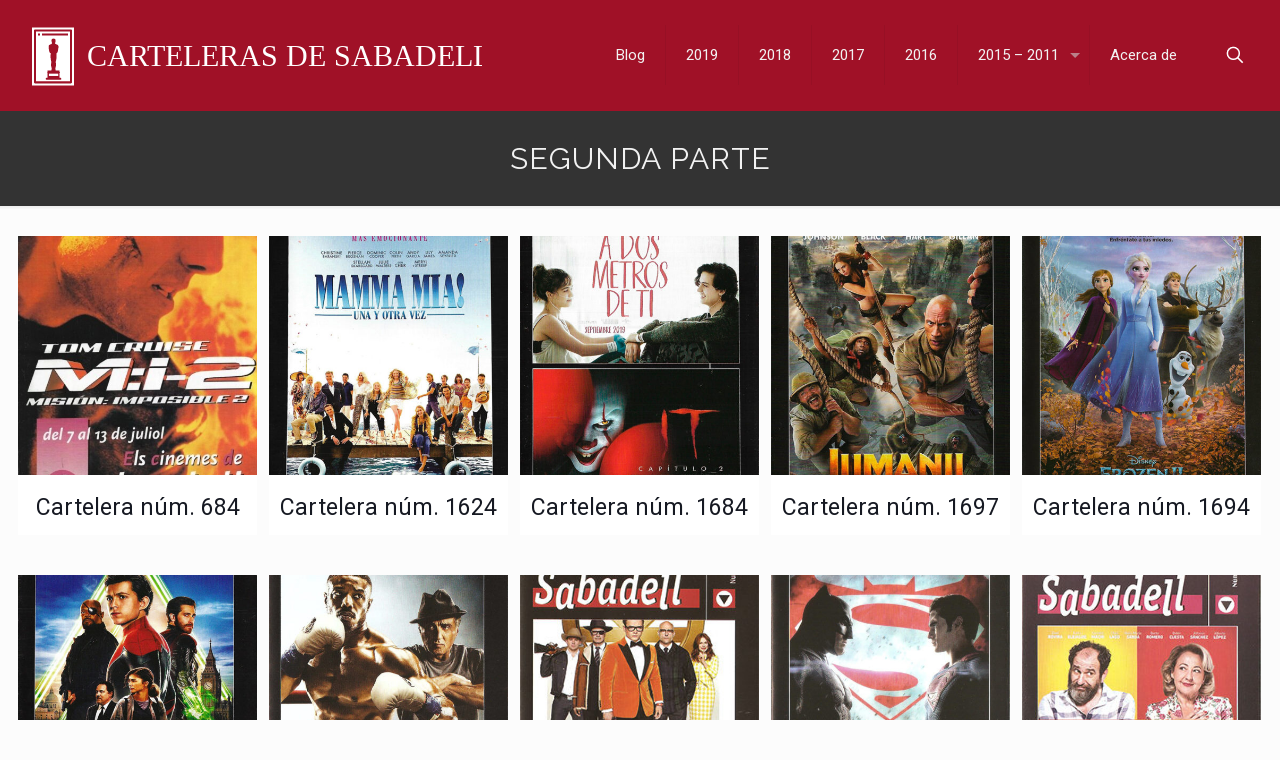

--- FILE ---
content_type: text/html; charset=UTF-8
request_url: https://cartelerasabadell.com/tag/segunda-parte/
body_size: 10800
content:
<!DOCTYPE html><html lang="es" prefix="og: https://ogp.me/ns#" class="no-js" ><head><meta charset="UTF-8" />  <script async data-type="lazy" data-src="https://www.googletagmanager.com/gtag/js?id=G-KRH731RZXD"></script> <script data-type="lazy" data-src="[data-uri]"></script> <meta name="theme-color" content="#a01127"><link rel="stylesheet" media="print" onload="this.onload=null;this.media='all';" id="ao_optimized_gfonts" href="https://fonts.googleapis.com/css?family=Roboto%3A1%2C400%2C700%7CRaleway%3A1%2C400%2C700&amp;display=swap"><link rel="preload" href="https://cartelerasabadell.com/wp-content/plugins/rate-my-post/public/css/fonts/ratemypost.ttf" type="font/ttf" as="font" crossorigin="anonymous"><meta name="format-detection" content="telephone=no"><meta name="viewport" content="width=device-width, initial-scale=1" /><link rel="shortcut icon" href="/favicon.ico" type="image/x-icon" /><link rel="apple-touch-icon" href="/apple-touch-icon.png" /><meta name="theme-color" content="#ffffff" media="(prefers-color-scheme: light)"><meta name="theme-color" content="#ffffff" media="(prefers-color-scheme: dark)"><link media="all" href="https://cartelerasabadell.com/wp-content/cache/autoptimize/css/autoptimize_99a4073045148f27e431290f29985a36.css" rel="stylesheet"><title>Segunda parte - Carteleras de Sabadell</title><meta name="robots" content="follow, noindex"/><meta property="og:locale" content="es_ES" /><meta property="og:type" content="article" /><meta property="og:title" content="Segunda parte - Carteleras de Sabadell" /><meta property="og:url" content="https://cartelerasabadell.com/tag/segunda-parte/" /><meta property="og:site_name" content="Carteleras de Sabadell" /><meta property="article:publisher" content="https://www.facebook.com/cartelerasbd/" /><meta name="twitter:card" content="summary_large_image" /><meta name="twitter:title" content="Segunda parte - Carteleras de Sabadell" /><meta name="twitter:site" content="@cartelerasbd" /><meta name="twitter:label1" content="Entradas" /><meta name="twitter:data1" content="35" /> <script type="application/ld+json" class="rank-math-schema">{"@context":"https://schema.org","@graph":[{"@type":"Person","@id":"https://cartelerasabadell.com/#person","name":"Carteleras de Sabadell","sameAs":["https://www.facebook.com/cartelerasbd/","https://twitter.com/cartelerasbd"],"image":{"@type":"ImageObject","@id":"https://cartelerasabadell.com/#logo","url":"https://cartelerasabadell.com/wp-content/uploads/2020/04/logo-google-castelera-sabadell.png","contentUrl":"https://cartelerasabadell.com/wp-content/uploads/2020/04/logo-google-castelera-sabadell.png","caption":"Carteleras de Sabadell","inLanguage":"es","width":"1000","height":"1000"}},{"@type":"WebSite","@id":"https://cartelerasabadell.com/#website","url":"https://cartelerasabadell.com","name":"Carteleras de Sabadell","publisher":{"@id":"https://cartelerasabadell.com/#person"},"inLanguage":"es"},{"@type":"CollectionPage","@id":"https://cartelerasabadell.com/tag/segunda-parte/#webpage","url":"https://cartelerasabadell.com/tag/segunda-parte/","name":"Segunda parte - Carteleras de Sabadell","isPartOf":{"@id":"https://cartelerasabadell.com/#website"},"inLanguage":"es"}]}</script> <link href='https://fonts.gstatic.com' crossorigin='anonymous' rel='preconnect' /><link rel="alternate" type="application/rss+xml" title="Carteleras de Sabadell &raquo; Feed" href="https://cartelerasabadell.com/feed/" /><link rel="alternate" type="application/rss+xml" title="Carteleras de Sabadell &raquo; Feed de los comentarios" href="https://cartelerasabadell.com/comments/feed/" /><link rel="alternate" type="application/rss+xml" title="Carteleras de Sabadell &raquo; Etiqueta Segunda parte del feed" href="https://cartelerasabadell.com/tag/segunda-parte/feed/" /><link rel='stylesheet' id='mfn-static-css' href='https://cartelerasabadell.com/wp-content/uploads/betheme/css/static.css' type='text/css' media='all' /> <script type="text/javascript" src="https://cartelerasabadell.com/wp-includes/js/jquery/jquery.min.js" id="jquery-core-js"></script> <link rel="https://api.w.org/" href="https://cartelerasabadell.com/wp-json/" /><link rel="alternate" title="JSON" type="application/json" href="https://cartelerasabadell.com/wp-json/wp/v2/tags/15" /><link rel="EditURI" type="application/rsd+xml" title="RSD" href="https://cartelerasabadell.com/xmlrpc.php?rsd" /></head><body class="archive tag tag-segunda-parte tag-15 wp-theme-betheme wp-child-theme-betheme-child  color-custom content-brightness-light input-brightness-light style-simple button-flat layout-full-width if-disable hide-love header-classic sticky-header sticky-tb-color ab-hide menu-line-below-80 menuo-right menuo-arrows menuo-sub-active subheader-both-center footer-copy-center no-hover-all mobile-tb-center mobile-side-slide mobile-menu mobile-mini-mr-ll mobile-header-mini mobile-icon-user-ss mobile-icon-wishlist-ss mobile-icon-search-ss mobile-icon-wpml-ss mobile-icon-action-ss be-page-1838 be-reg-270"><div id="Wrapper"><div id="Header_wrapper" class="" ><header id="Header"><div class="header_placeholder"></div><div id="Top_bar" class="loading"><div class="container"><div class="column one"><div class="top_bar_left clearfix"><div class="logo"><a id="logo" href="https://cartelerasabadell.com" title="Carteleras de Sabadell" data-height="80" data-padding="15"><noscript><img class="logo-main scale-with-grid svg" src="/wp-content/uploads/cartelera-sabadell-logo-h.svg" data-retina="/wp-content/uploads/cartelera-sabadell-logo-h.svg" data-height="" alt="Cartelera núm. 684" data-no-retina></noscript><img class="lazyload logo-main scale-with-grid svg" src='data:image/svg+xml,%3Csvg%20xmlns=%22http://www.w3.org/2000/svg%22%20viewBox=%220%200%20210%20140%22%3E%3C/svg%3E' data-src="/wp-content/uploads/cartelera-sabadell-logo-h.svg" data-retina="/wp-content/uploads/cartelera-sabadell-logo-h.svg" data-height="" alt="Cartelera núm. 684" data-no-retina><noscript><img class="logo-sticky scale-with-grid svg" src="/wp-content/uploads/cartelera-sabadell-logo-h.svg" data-retina="/wp-content/uploads/cartelera-sabadell-logo-h.svg" data-height="" alt="Cartelera núm. 684" data-no-retina></noscript><img class="lazyload logo-sticky scale-with-grid svg" src='data:image/svg+xml,%3Csvg%20xmlns=%22http://www.w3.org/2000/svg%22%20viewBox=%220%200%20210%20140%22%3E%3C/svg%3E' data-src="/wp-content/uploads/cartelera-sabadell-logo-h.svg" data-retina="/wp-content/uploads/cartelera-sabadell-logo-h.svg" data-height="" alt="Cartelera núm. 684" data-no-retina><noscript><img class="logo-mobile scale-with-grid svg" src="/wp-content/uploads/cartelera-sabadell-logo.svg" data-retina="/wp-content/uploads/cartelera-sabadell-logo.svg" data-height="" alt="Cartelera núm. 684" data-no-retina></noscript><img class="lazyload logo-mobile scale-with-grid svg" src='data:image/svg+xml,%3Csvg%20xmlns=%22http://www.w3.org/2000/svg%22%20viewBox=%220%200%20210%20140%22%3E%3C/svg%3E' data-src="/wp-content/uploads/cartelera-sabadell-logo.svg" data-retina="/wp-content/uploads/cartelera-sabadell-logo.svg" data-height="" alt="Cartelera núm. 684" data-no-retina><noscript><img class="logo-mobile-sticky scale-with-grid svg" src="/wp-content/uploads/cartelera-sabadell-logo-h.svg" data-retina="/wp-content/uploads/cartelera-sabadell-logo-h.svg" data-height="" alt="Cartelera núm. 684" data-no-retina></noscript><img class="lazyload logo-mobile-sticky scale-with-grid svg" src='data:image/svg+xml,%3Csvg%20xmlns=%22http://www.w3.org/2000/svg%22%20viewBox=%220%200%20210%20140%22%3E%3C/svg%3E' data-src="/wp-content/uploads/cartelera-sabadell-logo-h.svg" data-retina="/wp-content/uploads/cartelera-sabadell-logo-h.svg" data-height="" alt="Cartelera núm. 684" data-no-retina></a></div><div class="menu_wrapper"> <a class="responsive-menu-toggle" href="#" aria-label="mobile menu"><i class="icon-menu-fine" aria-hidden="true"></i></a><nav id="menu" role="navigation" aria-expanded="false" aria-label="Main menu"><ul id="menu-menu-principal" class="menu menu-main"><li id="menu-item-1830" class="menu-item menu-item-type-taxonomy menu-item-object-category menu-item-1830"><a href="https://cartelerasabadell.com/blog/"><span>Blog</span></a></li><li id="menu-item-1829" class="menu-item menu-item-type-taxonomy menu-item-object-category menu-item-1829"><a href="https://cartelerasabadell.com/2019/"><span>2019</span></a></li><li id="menu-item-1828" class="menu-item menu-item-type-taxonomy menu-item-object-category menu-item-1828"><a href="https://cartelerasabadell.com/2018/"><span>2018</span></a></li><li id="menu-item-1827" class="menu-item menu-item-type-taxonomy menu-item-object-category menu-item-1827"><a href="https://cartelerasabadell.com/2017/"><span>2017</span></a></li><li id="menu-item-1826" class="menu-item menu-item-type-taxonomy menu-item-object-category menu-item-1826"><a href="https://cartelerasabadell.com/2016/"><span>2016</span></a></li><li id="menu-item-1831" class="menu-item menu-item-type-custom menu-item-object-custom menu-item-has-children menu-item-1831"><a href="#"><span>2015 &#8211; 2011</span></a><ul class="sub-menu"><li id="menu-item-1825" class="menu-item menu-item-type-taxonomy menu-item-object-category menu-item-1825"><a href="https://cartelerasabadell.com/2015/"><span>2015</span></a></li><li id="menu-item-1824" class="menu-item menu-item-type-taxonomy menu-item-object-category menu-item-1824"><a href="https://cartelerasabadell.com/2014/"><span>2014</span></a></li><li id="menu-item-1823" class="menu-item menu-item-type-taxonomy menu-item-object-category menu-item-1823"><a href="https://cartelerasabadell.com/2013/"><span>2013</span></a></li><li id="menu-item-1822" class="menu-item menu-item-type-taxonomy menu-item-object-category menu-item-1822"><a href="https://cartelerasabadell.com/2012/"><span>2012</span></a></li><li id="menu-item-1821" class="menu-item menu-item-type-taxonomy menu-item-object-category menu-item-1821"><a href="https://cartelerasabadell.com/2011/"><span>2011</span></a></li></ul></li><li id="menu-item-1855" class="menu-item menu-item-type-post_type menu-item-object-page menu-item-1855"><a href="https://cartelerasabadell.com/acerca-de/"><span>Acerca de</span></a></li></ul><ul id="menu-menu-mobile" class="menu menu-mobile"><li id="menu-item-1818" class="menu-item menu-item-type-taxonomy menu-item-object-category menu-item-1818"><a href="https://cartelerasabadell.com/blog/"><span>Blog</span></a></li><li id="menu-item-1817" class="menu-item menu-item-type-taxonomy menu-item-object-category menu-item-1817"><a href="https://cartelerasabadell.com/2019/"><span>2019</span></a></li><li id="menu-item-1816" class="menu-item menu-item-type-taxonomy menu-item-object-category menu-item-1816"><a href="https://cartelerasabadell.com/2018/"><span>2018</span></a></li><li id="menu-item-1815" class="menu-item menu-item-type-taxonomy menu-item-object-category menu-item-1815"><a href="https://cartelerasabadell.com/2017/"><span>2017</span></a></li><li id="menu-item-1814" class="menu-item menu-item-type-taxonomy menu-item-object-category menu-item-1814"><a href="https://cartelerasabadell.com/2016/"><span>2016</span></a></li><li id="menu-item-1813" class="menu-item menu-item-type-taxonomy menu-item-object-category menu-item-1813"><a href="https://cartelerasabadell.com/2015/"><span>2015</span></a></li><li id="menu-item-1812" class="menu-item menu-item-type-taxonomy menu-item-object-category menu-item-1812"><a href="https://cartelerasabadell.com/2014/"><span>2014</span></a></li><li id="menu-item-1811" class="menu-item menu-item-type-taxonomy menu-item-object-category menu-item-1811"><a href="https://cartelerasabadell.com/2013/"><span>2013</span></a></li><li id="menu-item-1810" class="menu-item menu-item-type-taxonomy menu-item-object-category menu-item-1810"><a href="https://cartelerasabadell.com/2012/"><span>2012</span></a></li><li id="menu-item-1809" class="menu-item menu-item-type-taxonomy menu-item-object-category menu-item-1809"><a href="https://cartelerasabadell.com/2011/"><span>2011</span></a></li><li id="menu-item-1854" class="menu-item menu-item-type-post_type menu-item-object-page menu-item-1854"><a href="https://cartelerasabadell.com/acerca-de/"><span>Acerca de</span></a></li></ul></nav></div><div class="secondary_menu_wrapper"></div><div class="banner_wrapper"></div></div><div class="top_bar_right"><div class="top_bar_right_wrapper"><a id="search_button" class="top-bar-right-icon top-bar-right-icon-search search_button" href="#"><svg width="26" viewbox="0 0 26 26" aria-label="search icon"><defs></defs><circle class="path" cx="11.35" cy="11.35" r="6"/><line class="path" x1="15.59" y1="15.59" x2="20.65" y2="20.65"/></svg></a></div></div><div class="search_wrapper"><form method="get" class="form-searchform" action="https://cartelerasabadell.com/"> <svg class="icon_search" width="26" viewbox="0 0 26 26" aria-label="search icon"><defs></defs><circle class="path" cx="11.35" cy="11.35" r="6"></circle><line class="path" x1="15.59" y1="15.59" x2="20.65" y2="20.65"></line></svg> <span class="mfn-close-icon icon_close" tabindex="0"><span class="icon">✕</span></span> <input type="text" class="field" name="s" autocomplete="off" placeholder="¿Qué quieres buscar?" /> <input type="submit" class="display-none" value="" /></form></div></div></div></div></header><div id="Subheader"><div class="container"><div class="column one"><h1 class="title">Segunda parte</h1></div></div></div></div><div id="Content"><div class="content_wrapper clearfix"><div class="sections_group"><div class="extra_content"><div class="mfn-builder-content mfn-default-content-buider"></div></div><div class="section"><div class="section_wrapper clearfix"><div class="column one column_blog"><div class="mcb-column-inner clearfix"><div class="blog_wrapper isotope_wrapper"><div class="posts_group lm_wrapper grid col-5"><div class="post-item isotope-item clearfix post-2209 post type-post status-publish format-standard has-post-thumbnail hentry category-169 tag-601-700 tag-accion tag-anthony-hopkins tag-full-size tag-individual tag-saga tag-segunda-parte tag-tom-cruise" style=""><div class="date_label">8 junio 2025</div><div class="image_frame post-photo-wrapper scale-with-grid image"><div class="image_wrapper"><a href="https://cartelerasabadell.com/cartelera-sabadell-num-684/"><div class="mask"></div><noscript><img width="450" height="450" src="https://cartelerasabadell.com/wp-content/uploads/2025/06/mision-imposible-2-cartelera-sabadell-450x450.jpg" class="scale-with-grid wp-post-image" alt="Misión: Imposible 2 - Cartelera de Sabadell" decoding="async" srcset="https://cartelerasabadell.com/wp-content/uploads/2025/06/mision-imposible-2-cartelera-sabadell-450x450.jpg 450w, https://cartelerasabadell.com/wp-content/uploads/2025/06/mision-imposible-2-cartelera-sabadell-80x80.jpg 80w" sizes="(max-width:767px) 450px, 450px" /></noscript><img width="450" height="450" src='data:image/svg+xml,%3Csvg%20xmlns=%22http://www.w3.org/2000/svg%22%20viewBox=%220%200%20450%20450%22%3E%3C/svg%3E' data-src="https://cartelerasabadell.com/wp-content/uploads/2025/06/mision-imposible-2-cartelera-sabadell-450x450.jpg" class="lazyload scale-with-grid wp-post-image" alt="Misión: Imposible 2 - Cartelera de Sabadell" decoding="async" data-srcset="https://cartelerasabadell.com/wp-content/uploads/2025/06/mision-imposible-2-cartelera-sabadell-450x450.jpg 450w, https://cartelerasabadell.com/wp-content/uploads/2025/06/mision-imposible-2-cartelera-sabadell-80x80.jpg 80w" data-sizes="(max-width:767px) 450px, 450px" /></a><div class="image_links double"><a class="zoom"  rel="prettyphoto" href="https://cartelerasabadell.com/wp-content/uploads/2025/06/mision-imposible-2-cartelera-sabadell.jpg"><svg viewbox="0 0 26 26"><defs></defs><circle cx="11.35" cy="11.35" r="6" class="path"></circle><line x1="15.59" y1="15.59" x2="20.65" y2="20.65" class="path"></line></svg></a><a class="link"  href="https://cartelerasabadell.com/cartelera-sabadell-num-684/"><svg viewbox="0 0 26 26"><defs></defs><g><path d="M10.17,8.76l2.12-2.12a5,5,0,0,1,7.07,0h0a5,5,0,0,1,0,7.07l-2.12,2.12" class="path"></path><path d="M15.83,17.24l-2.12,2.12a5,5,0,0,1-7.07,0h0a5,5,0,0,1,0-7.07l2.12-2.12" class="path"></path><line x1="10.17" y1="15.83" x2="15.83" y2="10.17" class="path"></line></g></svg></a></div></div></div><div class="post-desc-wrapper bg-" style=""><div class="post-desc"><div class="post-head"></div><div class="post-title"><h2 class="entry-title" itemprop="headline"><a href="https://cartelerasabadell.com/cartelera-sabadell-num-684/">Cartelera núm. 684</a></h2></div><div class="post-excerpt">La cartelera de Sabadell para la semana del 7 al 13 de julio del 2000 es de esas que realmente vale la pena mirar de cerca. Presenta un único estreno en un bellísimo formato full size para la película Misión:<span class="excerpt-hellip"> […]</span></div><div class="post-footer"><div class="button-love"><span class="love-text">Do you like it?</span></div><div class="post-links"><i class="icon-comment-empty-fa" aria-label="number of comments"></i> <a href="https://cartelerasabadell.com/cartelera-sabadell-num-684/#respond" class="post-comments">0</a><i class="icon-doc-text" aria-hidden="true"></i> <a href="https://cartelerasabadell.com/cartelera-sabadell-num-684/" class="post-more">Leer más</a></div></div></div></div></div><div class="post-item isotope-item clearfix post-2159 post type-post status-publish format-standard has-post-thumbnail hentry category-48 tag-1601-1700 tag-amanda-seyfried tag-individual tag-meryl-streep tag-musical tag-pierce-brosnan tag-segunda-parte" style=""><div class="date_label">28 agosto 2022</div><div class="image_frame post-photo-wrapper scale-with-grid image"><div class="image_wrapper"><a href="https://cartelerasabadell.com/cartelera-sabadell-num-1624/"><div class="mask"></div><noscript><img width="450" height="450" src="https://cartelerasabadell.com/wp-content/uploads/2022/08/cartelera-sabadell-1624-mamma-mia-una-y-otra-vez-450x450.jpg" class="scale-with-grid wp-post-image" alt="Mamma Mia! Una y otra vez - Cartelera Sabadell" decoding="async" srcset="https://cartelerasabadell.com/wp-content/uploads/2022/08/cartelera-sabadell-1624-mamma-mia-una-y-otra-vez-450x450.jpg 450w, https://cartelerasabadell.com/wp-content/uploads/2022/08/cartelera-sabadell-1624-mamma-mia-una-y-otra-vez-80x80.jpg 80w" sizes="(max-width:767px) 450px, 450px" /></noscript><img width="450" height="450" src='data:image/svg+xml,%3Csvg%20xmlns=%22http://www.w3.org/2000/svg%22%20viewBox=%220%200%20450%20450%22%3E%3C/svg%3E' data-src="https://cartelerasabadell.com/wp-content/uploads/2022/08/cartelera-sabadell-1624-mamma-mia-una-y-otra-vez-450x450.jpg" class="lazyload scale-with-grid wp-post-image" alt="Mamma Mia! Una y otra vez - Cartelera Sabadell" decoding="async" data-srcset="https://cartelerasabadell.com/wp-content/uploads/2022/08/cartelera-sabadell-1624-mamma-mia-una-y-otra-vez-450x450.jpg 450w, https://cartelerasabadell.com/wp-content/uploads/2022/08/cartelera-sabadell-1624-mamma-mia-una-y-otra-vez-80x80.jpg 80w" data-sizes="(max-width:767px) 450px, 450px" /></a><div class="image_links double"><a class="zoom"  rel="prettyphoto" href="https://cartelerasabadell.com/wp-content/uploads/2022/08/cartelera-sabadell-1624-mamma-mia-una-y-otra-vez.jpg"><svg viewbox="0 0 26 26"><defs></defs><circle cx="11.35" cy="11.35" r="6" class="path"></circle><line x1="15.59" y1="15.59" x2="20.65" y2="20.65" class="path"></line></svg></a><a class="link"  href="https://cartelerasabadell.com/cartelera-sabadell-num-1624/"><svg viewbox="0 0 26 26"><defs></defs><g><path d="M10.17,8.76l2.12-2.12a5,5,0,0,1,7.07,0h0a5,5,0,0,1,0,7.07l-2.12,2.12" class="path"></path><path d="M15.83,17.24l-2.12,2.12a5,5,0,0,1-7.07,0h0a5,5,0,0,1,0-7.07l2.12-2.12" class="path"></path><line x1="10.17" y1="15.83" x2="15.83" y2="10.17" class="path"></line></g></svg></a></div></div></div><div class="post-desc-wrapper bg-" style=""><div class="post-desc"><div class="post-head"></div><div class="post-title"><h2 class="entry-title" itemprop="headline"><a href="https://cartelerasabadell.com/cartelera-sabadell-num-1624/">Cartelera núm. 1624</a></h2></div><div class="post-excerpt">Una comedia musical nos llega para la semana del 20 al 26 de julio de 2018. En Mamma Mia! Una y otra vez volvemos, 10 años después de la primera entrega, a recorrer la ficticia isla de Kalokairi al ritmo<span class="excerpt-hellip"> […]</span></div><div class="post-footer"><div class="button-love"><span class="love-text">Do you like it?</span></div><div class="post-links"><i class="icon-comment-empty-fa" aria-label="number of comments"></i> <a href="https://cartelerasabadell.com/cartelera-sabadell-num-1624/#respond" class="post-comments">0</a><i class="icon-doc-text" aria-hidden="true"></i> <a href="https://cartelerasabadell.com/cartelera-sabadell-num-1624/" class="post-more">Leer más</a></div></div></div></div></div><div class="post-item isotope-item clearfix post-2097 post type-post status-publish format-standard has-post-thumbnail hentry category-148 tag-1601-1700 tag-doble tag-romantica tag-segunda-parte tag-terror" style=""><div class="date_label">14 noviembre 2021</div><div class="image_frame post-photo-wrapper scale-with-grid image"><div class="image_wrapper"><a href="https://cartelerasabadell.com/cartelera-sabadell-num-1684/"><div class="mask"></div><noscript><img width="450" height="450" src="https://cartelerasabadell.com/wp-content/uploads/2021/11/a-dos-metros-de-ti-cartelera-sabadell-1684-450x450.jpg" class="scale-with-grid wp-post-image" alt="A dos metros de ti - It Capítulo 2 - Cartelera de Sabadell" decoding="async" srcset="https://cartelerasabadell.com/wp-content/uploads/2021/11/a-dos-metros-de-ti-cartelera-sabadell-1684-450x450.jpg 450w, https://cartelerasabadell.com/wp-content/uploads/2021/11/a-dos-metros-de-ti-cartelera-sabadell-1684-80x80.jpg 80w" sizes="(max-width:767px) 450px, 450px" /></noscript><img width="450" height="450" src='data:image/svg+xml,%3Csvg%20xmlns=%22http://www.w3.org/2000/svg%22%20viewBox=%220%200%20450%20450%22%3E%3C/svg%3E' data-src="https://cartelerasabadell.com/wp-content/uploads/2021/11/a-dos-metros-de-ti-cartelera-sabadell-1684-450x450.jpg" class="lazyload scale-with-grid wp-post-image" alt="A dos metros de ti - It Capítulo 2 - Cartelera de Sabadell" decoding="async" data-srcset="https://cartelerasabadell.com/wp-content/uploads/2021/11/a-dos-metros-de-ti-cartelera-sabadell-1684-450x450.jpg 450w, https://cartelerasabadell.com/wp-content/uploads/2021/11/a-dos-metros-de-ti-cartelera-sabadell-1684-80x80.jpg 80w" data-sizes="(max-width:767px) 450px, 450px" /></a><div class="image_links double"><a class="zoom"  rel="prettyphoto" href="https://cartelerasabadell.com/wp-content/uploads/2021/11/a-dos-metros-de-ti-cartelera-sabadell-1684.jpg"><svg viewbox="0 0 26 26"><defs></defs><circle cx="11.35" cy="11.35" r="6" class="path"></circle><line x1="15.59" y1="15.59" x2="20.65" y2="20.65" class="path"></line></svg></a><a class="link"  href="https://cartelerasabadell.com/cartelera-sabadell-num-1684/"><svg viewbox="0 0 26 26"><defs></defs><g><path d="M10.17,8.76l2.12-2.12a5,5,0,0,1,7.07,0h0a5,5,0,0,1,0,7.07l-2.12,2.12" class="path"></path><path d="M15.83,17.24l-2.12,2.12a5,5,0,0,1-7.07,0h0a5,5,0,0,1,0-7.07l2.12-2.12" class="path"></path><line x1="10.17" y1="15.83" x2="15.83" y2="10.17" class="path"></line></g></svg></a></div></div></div><div class="post-desc-wrapper bg-" style=""><div class="post-desc"><div class="post-head"></div><div class="post-title"><h2 class="entry-title" itemprop="headline"><a href="https://cartelerasabadell.com/cartelera-sabadell-num-1684/">Cartelera núm. 1684</a></h2></div><div class="post-excerpt">Un drama romántico y una de terror ocuparon la cartelera de Sabadell para la semana del 13 al 19 de septiembre de 2019. En la parte superior aparece A dos metros de ti. En la película tenemos a Stella, de<span class="excerpt-hellip"> […]</span></div><div class="post-footer"><div class="button-love"><span class="love-text">Do you like it?</span></div><div class="post-links"><i class="icon-comment-empty-fa" aria-label="number of comments"></i> <a href="https://cartelerasabadell.com/cartelera-sabadell-num-1684/#respond" class="post-comments">0</a><i class="icon-doc-text" aria-hidden="true"></i> <a href="https://cartelerasabadell.com/cartelera-sabadell-num-1684/" class="post-more">Leer más</a></div></div></div></div></div><div class="post-item isotope-item clearfix post-2016 post type-post status-publish format-standard has-post-thumbnail hentry category-148 tag-1601-1700 tag-aventuras tag-dwayne-johnson tag-individual tag-saga tag-segunda-parte" style=""><div class="date_label">13 diciembre 2019</div><div class="image_frame post-photo-wrapper scale-with-grid image"><div class="image_wrapper"><a href="https://cartelerasabadell.com/cartelera-sabadell-num-1697/"><div class="mask"></div><noscript><img width="450" height="450" src="https://cartelerasabadell.com/wp-content/uploads/2020/12/cartelera-sabadell-1697-jumanji-siguiente-nivel-450x450.jpg" class="scale-with-grid wp-post-image" alt="Cartelera Sabadell 1697 Jumanji Siguiente Nivel" decoding="async" srcset="https://cartelerasabadell.com/wp-content/uploads/2020/12/cartelera-sabadell-1697-jumanji-siguiente-nivel-450x450.jpg 450w, https://cartelerasabadell.com/wp-content/uploads/2020/12/cartelera-sabadell-1697-jumanji-siguiente-nivel-80x80.jpg 80w" sizes="(max-width:767px) 450px, 450px" /></noscript><img width="450" height="450" src='data:image/svg+xml,%3Csvg%20xmlns=%22http://www.w3.org/2000/svg%22%20viewBox=%220%200%20450%20450%22%3E%3C/svg%3E' data-src="https://cartelerasabadell.com/wp-content/uploads/2020/12/cartelera-sabadell-1697-jumanji-siguiente-nivel-450x450.jpg" class="lazyload scale-with-grid wp-post-image" alt="Cartelera Sabadell 1697 Jumanji Siguiente Nivel" decoding="async" data-srcset="https://cartelerasabadell.com/wp-content/uploads/2020/12/cartelera-sabadell-1697-jumanji-siguiente-nivel-450x450.jpg 450w, https://cartelerasabadell.com/wp-content/uploads/2020/12/cartelera-sabadell-1697-jumanji-siguiente-nivel-80x80.jpg 80w" data-sizes="(max-width:767px) 450px, 450px" /></a><div class="image_links double"><a class="zoom"  rel="prettyphoto" href="https://cartelerasabadell.com/wp-content/uploads/2020/12/cartelera-sabadell-1697-jumanji-siguiente-nivel.jpg"><svg viewbox="0 0 26 26"><defs></defs><circle cx="11.35" cy="11.35" r="6" class="path"></circle><line x1="15.59" y1="15.59" x2="20.65" y2="20.65" class="path"></line></svg></a><a class="link"  href="https://cartelerasabadell.com/cartelera-sabadell-num-1697/"><svg viewbox="0 0 26 26"><defs></defs><g><path d="M10.17,8.76l2.12-2.12a5,5,0,0,1,7.07,0h0a5,5,0,0,1,0,7.07l-2.12,2.12" class="path"></path><path d="M15.83,17.24l-2.12,2.12a5,5,0,0,1-7.07,0h0a5,5,0,0,1,0-7.07l2.12-2.12" class="path"></path><line x1="10.17" y1="15.83" x2="15.83" y2="10.17" class="path"></line></g></svg></a></div></div></div><div class="post-desc-wrapper bg-" style=""><div class="post-desc"><div class="post-head"></div><div class="post-title"><h2 class="entry-title" itemprop="headline"><a href="https://cartelerasabadell.com/cartelera-sabadell-num-1697/">Cartelera núm. 1697</a></h2></div><div class="post-excerpt">Aquí tienes la cartelera para la semana del 13 al 18 de diciembre de 2019. ¿Te acuerdas de cuál fue el estreno más importante? Jumanji: Siguiente nivel. El Jumanji de 1995, el de Robin Williams y Kirsten Dunst, es ya<span class="excerpt-hellip"> […]</span></div><div class="post-footer"><div class="button-love"><span class="love-text">Do you like it?</span></div><div class="post-links"><i class="icon-comment-empty-fa" aria-label="number of comments"></i> <a href="https://cartelerasabadell.com/cartelera-sabadell-num-1697/#respond" class="post-comments">0</a><i class="icon-doc-text" aria-hidden="true"></i> <a href="https://cartelerasabadell.com/cartelera-sabadell-num-1697/" class="post-more">Leer más</a></div></div></div></div></div><div class="post-item isotope-item clearfix post-1923 post type-post status-publish format-standard has-post-thumbnail hentry category-148 tag-1601-1700 tag-animacion tag-individual tag-saga tag-segunda-parte" style=""><div class="date_label">22 noviembre 2019</div><div class="image_frame post-photo-wrapper scale-with-grid image"><div class="image_wrapper"><a href="https://cartelerasabadell.com/cartelera-sabadell-numero-1694/"><div class="mask"></div><noscript><img width="450" height="450" src="https://cartelerasabadell.com/wp-content/uploads/2020/07/cartelera-sabadell-1694-frozen-2-450x450.jpg" class="scale-with-grid wp-post-image" alt="Cartelera Sabadell 1694 Frozen II" decoding="async" srcset="https://cartelerasabadell.com/wp-content/uploads/2020/07/cartelera-sabadell-1694-frozen-2-450x450.jpg 450w, https://cartelerasabadell.com/wp-content/uploads/2020/07/cartelera-sabadell-1694-frozen-2-80x80.jpg 80w" sizes="(max-width:767px) 450px, 450px" /></noscript><img width="450" height="450" src='data:image/svg+xml,%3Csvg%20xmlns=%22http://www.w3.org/2000/svg%22%20viewBox=%220%200%20450%20450%22%3E%3C/svg%3E' data-src="https://cartelerasabadell.com/wp-content/uploads/2020/07/cartelera-sabadell-1694-frozen-2-450x450.jpg" class="lazyload scale-with-grid wp-post-image" alt="Cartelera Sabadell 1694 Frozen II" decoding="async" data-srcset="https://cartelerasabadell.com/wp-content/uploads/2020/07/cartelera-sabadell-1694-frozen-2-450x450.jpg 450w, https://cartelerasabadell.com/wp-content/uploads/2020/07/cartelera-sabadell-1694-frozen-2-80x80.jpg 80w" data-sizes="(max-width:767px) 450px, 450px" /></a><div class="image_links double"><a class="zoom"  rel="prettyphoto" href="https://cartelerasabadell.com/wp-content/uploads/2020/07/cartelera-sabadell-1694-frozen-2.jpg"><svg viewbox="0 0 26 26"><defs></defs><circle cx="11.35" cy="11.35" r="6" class="path"></circle><line x1="15.59" y1="15.59" x2="20.65" y2="20.65" class="path"></line></svg></a><a class="link"  href="https://cartelerasabadell.com/cartelera-sabadell-numero-1694/"><svg viewbox="0 0 26 26"><defs></defs><g><path d="M10.17,8.76l2.12-2.12a5,5,0,0,1,7.07,0h0a5,5,0,0,1,0,7.07l-2.12,2.12" class="path"></path><path d="M15.83,17.24l-2.12,2.12a5,5,0,0,1-7.07,0h0a5,5,0,0,1,0-7.07l2.12-2.12" class="path"></path><line x1="10.17" y1="15.83" x2="15.83" y2="10.17" class="path"></line></g></svg></a></div></div></div><div class="post-desc-wrapper bg-" style=""><div class="post-desc"><div class="post-head"></div><div class="post-title"><h2 class="entry-title" itemprop="headline"><a href="https://cartelerasabadell.com/cartelera-sabadell-numero-1694/">Cartelera núm. 1694</a></h2></div><div class="post-excerpt">Muchos eran los que deseaban con ansia que llegara el único estreno que se muestra en la cartelera para la semana del 22 al 28 de noviembre de 2019. La esperada segunda parte de la que hasta la fecha era<span class="excerpt-hellip"> […]</span></div><div class="post-footer"><div class="button-love"><span class="love-text">Do you like it?</span></div><div class="post-links"><i class="icon-comment-empty-fa" aria-label="number of comments"></i> <a href="https://cartelerasabadell.com/cartelera-sabadell-numero-1694/#respond" class="post-comments">0</a><i class="icon-doc-text" aria-hidden="true"></i> <a href="https://cartelerasabadell.com/cartelera-sabadell-numero-1694/" class="post-more">Leer más</a></div></div></div></div></div><div class="post-item isotope-item clearfix post-1989 post type-post status-publish format-standard has-post-thumbnail hentry category-148 tag-1601-1700 tag-aventuras tag-comedia tag-doble tag-saga tag-samuel-l-jackson tag-segunda-parte tag-tom-holland" style=""><div class="date_label">5 julio 2019</div><div class="image_frame post-photo-wrapper scale-with-grid image"><div class="image_wrapper"><a href="https://cartelerasabadell.com/cartelera-sabadell-num-1674/"><div class="mask"></div><noscript><img width="450" height="450" src="https://cartelerasabadell.com/wp-content/uploads/2020/10/cartelera-sabadell-1674-spiderman-lejos-casa-yesterday-450x450.jpg" class="scale-with-grid wp-post-image" alt="Cartelera Sabadell 1674 Spider-Man: Lejos de casa" decoding="async" srcset="https://cartelerasabadell.com/wp-content/uploads/2020/10/cartelera-sabadell-1674-spiderman-lejos-casa-yesterday-450x450.jpg 450w, https://cartelerasabadell.com/wp-content/uploads/2020/10/cartelera-sabadell-1674-spiderman-lejos-casa-yesterday-80x80.jpg 80w" sizes="(max-width:767px) 450px, 450px" /></noscript><img width="450" height="450" src='data:image/svg+xml,%3Csvg%20xmlns=%22http://www.w3.org/2000/svg%22%20viewBox=%220%200%20450%20450%22%3E%3C/svg%3E' data-src="https://cartelerasabadell.com/wp-content/uploads/2020/10/cartelera-sabadell-1674-spiderman-lejos-casa-yesterday-450x450.jpg" class="lazyload scale-with-grid wp-post-image" alt="Cartelera Sabadell 1674 Spider-Man: Lejos de casa" decoding="async" data-srcset="https://cartelerasabadell.com/wp-content/uploads/2020/10/cartelera-sabadell-1674-spiderman-lejos-casa-yesterday-450x450.jpg 450w, https://cartelerasabadell.com/wp-content/uploads/2020/10/cartelera-sabadell-1674-spiderman-lejos-casa-yesterday-80x80.jpg 80w" data-sizes="(max-width:767px) 450px, 450px" /></a><div class="image_links double"><a class="zoom"  rel="prettyphoto" href="https://cartelerasabadell.com/wp-content/uploads/2020/10/cartelera-sabadell-1674-spiderman-lejos-casa-yesterday.jpg"><svg viewbox="0 0 26 26"><defs></defs><circle cx="11.35" cy="11.35" r="6" class="path"></circle><line x1="15.59" y1="15.59" x2="20.65" y2="20.65" class="path"></line></svg></a><a class="link"  href="https://cartelerasabadell.com/cartelera-sabadell-num-1674/"><svg viewbox="0 0 26 26"><defs></defs><g><path d="M10.17,8.76l2.12-2.12a5,5,0,0,1,7.07,0h0a5,5,0,0,1,0,7.07l-2.12,2.12" class="path"></path><path d="M15.83,17.24l-2.12,2.12a5,5,0,0,1-7.07,0h0a5,5,0,0,1,0-7.07l2.12-2.12" class="path"></path><line x1="10.17" y1="15.83" x2="15.83" y2="10.17" class="path"></line></g></svg></a></div></div></div><div class="post-desc-wrapper bg-" style=""><div class="post-desc"><div class="post-head"></div><div class="post-title"><h2 class="entry-title" itemprop="headline"><a href="https://cartelerasabadell.com/cartelera-sabadell-num-1674/">Cartelera núm. 1674</a></h2></div><div class="post-excerpt">Para la semana del 5 al 11 de julio de 2019 se nos presenta una cartelera en formato doble, aunque el protagonismo no se reparte al 50%. En primer lugar y con la mayoría del espacio ocupado en portada (cosa<span class="excerpt-hellip"> […]</span></div><div class="post-footer"><div class="button-love"><span class="love-text">Do you like it?</span></div><div class="post-links"><i class="icon-comment-empty-fa" aria-label="number of comments"></i> <a href="https://cartelerasabadell.com/cartelera-sabadell-num-1674/#respond" class="post-comments">0</a><i class="icon-doc-text" aria-hidden="true"></i> <a href="https://cartelerasabadell.com/cartelera-sabadell-num-1674/" class="post-more">Leer más</a></div></div></div></div></div><div class="post-item isotope-item clearfix post-1714 post type-post status-publish format-standard has-post-thumbnail hentry category-148 tag-1601-1700 tag-drama tag-individual tag-saga tag-segunda-parte" style=""><div class="date_label">25 enero 2019</div><div class="image_frame post-photo-wrapper scale-with-grid image"><div class="image_wrapper"><a href="https://cartelerasabadell.com/cartelera-sabadell-numero-1651/"><div class="mask"></div><noscript><img width="450" height="450" src="https://cartelerasabadell.com/wp-content/uploads/2019/01/cartelera-sabadell-1651-creed-leyenda-rocky-450x450.jpg" class="scale-with-grid wp-post-image" alt="Cartelera Sabadell 1651 Creed II La leyenda de Rocky" decoding="async" srcset="https://cartelerasabadell.com/wp-content/uploads/2019/01/cartelera-sabadell-1651-creed-leyenda-rocky-450x450.jpg 450w, https://cartelerasabadell.com/wp-content/uploads/2019/01/cartelera-sabadell-1651-creed-leyenda-rocky-80x80.jpg 80w" sizes="(max-width:767px) 450px, 450px" /></noscript><img width="450" height="450" src='data:image/svg+xml,%3Csvg%20xmlns=%22http://www.w3.org/2000/svg%22%20viewBox=%220%200%20450%20450%22%3E%3C/svg%3E' data-src="https://cartelerasabadell.com/wp-content/uploads/2019/01/cartelera-sabadell-1651-creed-leyenda-rocky-450x450.jpg" class="lazyload scale-with-grid wp-post-image" alt="Cartelera Sabadell 1651 Creed II La leyenda de Rocky" decoding="async" data-srcset="https://cartelerasabadell.com/wp-content/uploads/2019/01/cartelera-sabadell-1651-creed-leyenda-rocky-450x450.jpg 450w, https://cartelerasabadell.com/wp-content/uploads/2019/01/cartelera-sabadell-1651-creed-leyenda-rocky-80x80.jpg 80w" data-sizes="(max-width:767px) 450px, 450px" /></a><div class="image_links double"><a class="zoom"  rel="prettyphoto" href="https://cartelerasabadell.com/wp-content/uploads/2019/01/cartelera-sabadell-1651-creed-leyenda-rocky.jpg"><svg viewbox="0 0 26 26"><defs></defs><circle cx="11.35" cy="11.35" r="6" class="path"></circle><line x1="15.59" y1="15.59" x2="20.65" y2="20.65" class="path"></line></svg></a><a class="link"  href="https://cartelerasabadell.com/cartelera-sabadell-numero-1651/"><svg viewbox="0 0 26 26"><defs></defs><g><path d="M10.17,8.76l2.12-2.12a5,5,0,0,1,7.07,0h0a5,5,0,0,1,0,7.07l-2.12,2.12" class="path"></path><path d="M15.83,17.24l-2.12,2.12a5,5,0,0,1-7.07,0h0a5,5,0,0,1,0-7.07l2.12-2.12" class="path"></path><line x1="10.17" y1="15.83" x2="15.83" y2="10.17" class="path"></line></g></svg></a></div></div></div><div class="post-desc-wrapper bg-" style=""><div class="post-desc"><div class="post-head"></div><div class="post-title"><h2 class="entry-title" itemprop="headline"><a href="https://cartelerasabadell.com/cartelera-sabadell-numero-1651/">Cartelera núm. 1651</a></h2></div><div class="post-excerpt">La cartelera de Sabadell para la semana del 25 al 31 de enero de 2019 te va a dejar K.O.</div><div class="post-footer"><div class="button-love"><span class="love-text">Do you like it?</span></div><div class="post-links"><i class="icon-comment-empty-fa" aria-label="number of comments"></i> <a href="https://cartelerasabadell.com/cartelera-sabadell-numero-1651/#respond" class="post-comments">0</a><i class="icon-doc-text" aria-hidden="true"></i> <a href="https://cartelerasabadell.com/cartelera-sabadell-numero-1651/" class="post-more">Leer más</a></div></div></div></div></div><div class="post-item isotope-item clearfix post-1648 post type-post status-publish format-standard has-post-thumbnail hentry category-139 tag-1501-1600 tag-accion tag-animacion tag-channing-tatum tag-drama tag-halle-berry tag-julianne-moore tag-saga tag-segunda-parte tag-tercera-parte tag-triple" style=""><div class="date_label">22 septiembre 2017</div><div class="image_frame post-photo-wrapper scale-with-grid image"><div class="image_wrapper"><a href="https://cartelerasabadell.com/cartelera-sabadell-numero-1581/"><div class="mask"></div><noscript><img width="310" height="450" src="https://cartelerasabadell.com/wp-content/uploads/2017/09/cartelera-sabadell-numero-1581-310x450.jpg" class="scale-with-grid wp-post-image" alt="Cartelera Sabadell número 1581" decoding="async" /></noscript><img width="310" height="450" src='data:image/svg+xml,%3Csvg%20xmlns=%22http://www.w3.org/2000/svg%22%20viewBox=%220%200%20310%20450%22%3E%3C/svg%3E' data-src="https://cartelerasabadell.com/wp-content/uploads/2017/09/cartelera-sabadell-numero-1581-310x450.jpg" class="lazyload scale-with-grid wp-post-image" alt="Cartelera Sabadell número 1581" decoding="async" /></a><div class="image_links double"><a class="zoom"  rel="prettyphoto" href="https://cartelerasabadell.com/wp-content/uploads/2017/09/cartelera-sabadell-numero-1581.jpg"><svg viewbox="0 0 26 26"><defs></defs><circle cx="11.35" cy="11.35" r="6" class="path"></circle><line x1="15.59" y1="15.59" x2="20.65" y2="20.65" class="path"></line></svg></a><a class="link"  href="https://cartelerasabadell.com/cartelera-sabadell-numero-1581/"><svg viewbox="0 0 26 26"><defs></defs><g><path d="M10.17,8.76l2.12-2.12a5,5,0,0,1,7.07,0h0a5,5,0,0,1,0,7.07l-2.12,2.12" class="path"></path><path d="M15.83,17.24l-2.12,2.12a5,5,0,0,1-7.07,0h0a5,5,0,0,1,0-7.07l2.12-2.12" class="path"></path><line x1="10.17" y1="15.83" x2="15.83" y2="10.17" class="path"></line></g></svg></a></div></div></div><div class="post-desc-wrapper bg-" style=""><div class="post-desc"><div class="post-head"></div><div class="post-title"><h2 class="entry-title" itemprop="headline"><a href="https://cartelerasabadell.com/cartelera-sabadell-numero-1581/">Cartelera núm. 1581</a></h2></div><div class="post-excerpt">Para la semana del 22 al 28 de septiembre de 2017 la cartelera de Sabadell presentaba un formato triple, poco habitual. El primer estreno, en la parte superior es para la comedia de espías y acción Kingsman: El círculo de oro.<span class="excerpt-hellip"> […]</span></div><div class="post-footer"><div class="button-love"><span class="love-text">Do you like it?</span></div><div class="post-links"><i class="icon-comment-empty-fa" aria-label="number of comments"></i> <a href="https://cartelerasabadell.com/cartelera-sabadell-numero-1581/#respond" class="post-comments">0</a><i class="icon-doc-text" aria-hidden="true"></i> <a href="https://cartelerasabadell.com/cartelera-sabadell-numero-1581/" class="post-more">Leer más</a></div></div></div></div></div><div class="post-item isotope-item clearfix post-1366 post type-post status-publish format-standard has-post-thumbnail hentry category-131 tag-1501-1600 tag-ben-affleck tag-ciencia-ficcion tag-henry-cavill tag-individual tag-saga tag-segunda-parte" style=""><div class="date_label">23 marzo 2016</div><div class="image_frame post-photo-wrapper scale-with-grid image"><div class="image_wrapper"><a href="https://cartelerasabadell.com/cartelera-sabadell-numero-1503/"><div class="mask"></div><noscript><img width="450" height="450" src="https://cartelerasabadell.com/wp-content/uploads/2016/03/cartelera-sabadell-1503-450x450.jpg" class="scale-with-grid wp-post-image" alt="Cartelera Sabadell 1503" decoding="async" srcset="https://cartelerasabadell.com/wp-content/uploads/2016/03/cartelera-sabadell-1503-450x450.jpg 450w, https://cartelerasabadell.com/wp-content/uploads/2016/03/cartelera-sabadell-1503-80x80.jpg 80w" sizes="(max-width:767px) 450px, 450px" /></noscript><img width="450" height="450" src='data:image/svg+xml,%3Csvg%20xmlns=%22http://www.w3.org/2000/svg%22%20viewBox=%220%200%20450%20450%22%3E%3C/svg%3E' data-src="https://cartelerasabadell.com/wp-content/uploads/2016/03/cartelera-sabadell-1503-450x450.jpg" class="lazyload scale-with-grid wp-post-image" alt="Cartelera Sabadell 1503" decoding="async" data-srcset="https://cartelerasabadell.com/wp-content/uploads/2016/03/cartelera-sabadell-1503-450x450.jpg 450w, https://cartelerasabadell.com/wp-content/uploads/2016/03/cartelera-sabadell-1503-80x80.jpg 80w" data-sizes="(max-width:767px) 450px, 450px" /></a><div class="image_links double"><a class="zoom"  rel="prettyphoto" href="https://cartelerasabadell.com/wp-content/uploads/2016/03/cartelera-sabadell-1503.jpg"><svg viewbox="0 0 26 26"><defs></defs><circle cx="11.35" cy="11.35" r="6" class="path"></circle><line x1="15.59" y1="15.59" x2="20.65" y2="20.65" class="path"></line></svg></a><a class="link"  href="https://cartelerasabadell.com/cartelera-sabadell-numero-1503/"><svg viewbox="0 0 26 26"><defs></defs><g><path d="M10.17,8.76l2.12-2.12a5,5,0,0,1,7.07,0h0a5,5,0,0,1,0,7.07l-2.12,2.12" class="path"></path><path d="M15.83,17.24l-2.12,2.12a5,5,0,0,1-7.07,0h0a5,5,0,0,1,0-7.07l2.12-2.12" class="path"></path><line x1="10.17" y1="15.83" x2="15.83" y2="10.17" class="path"></line></g></svg></a></div></div></div><div class="post-desc-wrapper bg-" style=""><div class="post-desc"><div class="post-head"></div><div class="post-title"><h2 class="entry-title" itemprop="headline"><a href="https://cartelerasabadell.com/cartelera-sabadell-numero-1503/">Cartelera núm. 1503</a></h2></div><div class="post-excerpt">Tremenda cartelera la que llegó del 23 al 31 de marzo de 2016. El murciélago y el hombre de acero, dos tipos duros cara a cara que por fin llegan a los cines de Sabadell. En Batman v Superman: El<span class="excerpt-hellip"> […]</span></div><div class="post-footer"><div class="button-love"><span class="love-text">Do you like it?</span></div><div class="post-links"><i class="icon-comment-empty-fa" aria-label="number of comments"></i> <a href="https://cartelerasabadell.com/cartelera-sabadell-numero-1503/#respond" class="post-comments">0</a><i class="icon-doc-text" aria-hidden="true"></i> <a href="https://cartelerasabadell.com/cartelera-sabadell-numero-1503/" class="post-more">Leer más</a></div></div></div></div></div><div class="post-item isotope-item clearfix post-1293 post type-post status-publish format-standard has-post-thumbnail hentry category-123 tag-1401-1500 tag-comedia tag-dani-rovira tag-individual tag-segunda-parte" style=""><div class="date_label">23 noviembre 2015</div><div class="image_frame post-photo-wrapper scale-with-grid image"><div class="image_wrapper"><a href="https://cartelerasabadell.com/cartelera-num-1485/"><div class="mask"></div><noscript><img width="310" height="450" src="https://cartelerasabadell.com/wp-content/uploads/2015/11/cartelera-sabadell-1485-310x450.jpg" class="scale-with-grid wp-post-image" alt="Cartelera Sabadell número 1485" decoding="async" /></noscript><img width="310" height="450" src='data:image/svg+xml,%3Csvg%20xmlns=%22http://www.w3.org/2000/svg%22%20viewBox=%220%200%20310%20450%22%3E%3C/svg%3E' data-src="https://cartelerasabadell.com/wp-content/uploads/2015/11/cartelera-sabadell-1485-310x450.jpg" class="lazyload scale-with-grid wp-post-image" alt="Cartelera Sabadell número 1485" decoding="async" /></a><div class="image_links double"><a class="zoom"  rel="prettyphoto" href="https://cartelerasabadell.com/wp-content/uploads/2015/11/cartelera-sabadell-1485.jpg"><svg viewbox="0 0 26 26"><defs></defs><circle cx="11.35" cy="11.35" r="6" class="path"></circle><line x1="15.59" y1="15.59" x2="20.65" y2="20.65" class="path"></line></svg></a><a class="link"  href="https://cartelerasabadell.com/cartelera-num-1485/"><svg viewbox="0 0 26 26"><defs></defs><g><path d="M10.17,8.76l2.12-2.12a5,5,0,0,1,7.07,0h0a5,5,0,0,1,0,7.07l-2.12,2.12" class="path"></path><path d="M15.83,17.24l-2.12,2.12a5,5,0,0,1-7.07,0h0a5,5,0,0,1,0-7.07l2.12-2.12" class="path"></path><line x1="10.17" y1="15.83" x2="15.83" y2="10.17" class="path"></line></g></svg></a></div></div></div><div class="post-desc-wrapper bg-" style=""><div class="post-desc"><div class="post-head"></div><div class="post-title"><h2 class="entry-title" itemprop="headline"><a href="https://cartelerasabadell.com/cartelera-num-1485/">Cartelera núm. 1485</a></h2></div><div class="post-excerpt">Cartelera importante la de esta semana del 20 al 26 de noviembre de 2015 en formato individual y con una de las segundas partes más esperadas: Ocho apellidos catalanes. Las cifras de su antecesora, Ocho apellidos vascos superaron las expectativas<span class="excerpt-hellip"> […]</span></div><div class="post-footer"><div class="button-love"><span class="love-text">Do you like it?</span></div><div class="post-links"><i class="icon-comment-empty-fa" aria-label="number of comments"></i> <a href="https://cartelerasabadell.com/cartelera-num-1485/#respond" class="post-comments">0</a><i class="icon-doc-text" aria-hidden="true"></i> <a href="https://cartelerasabadell.com/cartelera-num-1485/" class="post-more">Leer más</a></div></div></div></div></div><div class="post-item isotope-item clearfix post-1265 post type-post status-publish format-standard has-post-thumbnail hentry category-123 tag-aventuras tag-doble tag-fantastica tag-keira-knightley tag-saga tag-segunda-parte" style=""><div class="date_label">17 octubre 2015</div><div class="image_frame post-photo-wrapper scale-with-grid image"><div class="image_wrapper"><a href="https://cartelerasabadell.com/cartelera-num-1476/"><div class="mask"></div><noscript><img width="310" height="450" src="https://cartelerasabadell.com/wp-content/uploads/2015/10/cartelera-sabadell-1476-310x450.jpg" class="scale-with-grid wp-post-image" alt="Cartelera de Sabadell número 1476" decoding="async" /></noscript><img width="310" height="450" src='data:image/svg+xml,%3Csvg%20xmlns=%22http://www.w3.org/2000/svg%22%20viewBox=%220%200%20310%20450%22%3E%3C/svg%3E' data-src="https://cartelerasabadell.com/wp-content/uploads/2015/10/cartelera-sabadell-1476-310x450.jpg" class="lazyload scale-with-grid wp-post-image" alt="Cartelera de Sabadell número 1476" decoding="async" /></a><div class="image_links double"><a class="zoom"  rel="prettyphoto" href="https://cartelerasabadell.com/wp-content/uploads/2015/10/cartelera-sabadell-1476.jpg"><svg viewbox="0 0 26 26"><defs></defs><circle cx="11.35" cy="11.35" r="6" class="path"></circle><line x1="15.59" y1="15.59" x2="20.65" y2="20.65" class="path"></line></svg></a><a class="link"  href="https://cartelerasabadell.com/cartelera-num-1476/"><svg viewbox="0 0 26 26"><defs></defs><g><path d="M10.17,8.76l2.12-2.12a5,5,0,0,1,7.07,0h0a5,5,0,0,1,0,7.07l-2.12,2.12" class="path"></path><path d="M15.83,17.24l-2.12,2.12a5,5,0,0,1-7.07,0h0a5,5,0,0,1,0-7.07l2.12-2.12" class="path"></path><line x1="10.17" y1="15.83" x2="15.83" y2="10.17" class="path"></line></g></svg></a></div></div></div><div class="post-desc-wrapper bg-" style=""><div class="post-desc"><div class="post-head"></div><div class="post-title"><h2 class="entry-title" itemprop="headline"><a href="https://cartelerasabadell.com/cartelera-num-1476/">Cartelera núm. 1476</a></h2></div><div class="post-excerpt">Formato de doble estreno para la cartelera de Sabadell de la semana del 18 al 24 de septiembre de 2015. En primera posición encontramos El corredor del laberinto: Las pruebas, la segunda entrega de la saga juvenil basada en las<span class="excerpt-hellip"> […]</span></div><div class="post-footer"><div class="button-love"><span class="love-text">Do you like it?</span></div><div class="post-links"><i class="icon-comment-empty-fa" aria-label="number of comments"></i> <a href="https://cartelerasabadell.com/cartelera-num-1476/#respond" class="post-comments">0</a><i class="icon-doc-text" aria-hidden="true"></i> <a href="https://cartelerasabadell.com/cartelera-num-1476/" class="post-more">Leer más</a></div></div></div></div></div><div class="post-item isotope-item clearfix post-1224 post type-post status-publish format-standard has-post-thumbnail hentry category-123 tag-1401-1500 tag-aventuras tag-chris-hemsworth tag-individual tag-jeremy-renner tag-robert-downey-jr tag-saga tag-samuel-l-jackson tag-scarlett-johansson tag-segunda-parte" style=""><div class="date_label">5 mayo 2015</div><div class="image_frame post-photo-wrapper scale-with-grid image"><div class="image_wrapper"><a href="https://cartelerasabadell.com/cartelera-sabadell-numero-1456/"><div class="mask"></div><noscript><img width="310" height="450" src="https://cartelerasabadell.com/wp-content/uploads/2015/05/cartelera-sabadell-1456-310x450.jpg" class="scale-with-grid wp-post-image" alt="Cartelera Sabadell número 1456" decoding="async" /></noscript><img width="310" height="450" src='data:image/svg+xml,%3Csvg%20xmlns=%22http://www.w3.org/2000/svg%22%20viewBox=%220%200%20310%20450%22%3E%3C/svg%3E' data-src="https://cartelerasabadell.com/wp-content/uploads/2015/05/cartelera-sabadell-1456-310x450.jpg" class="lazyload scale-with-grid wp-post-image" alt="Cartelera Sabadell número 1456" decoding="async" /></a><div class="image_links double"><a class="zoom"  rel="prettyphoto" href="https://cartelerasabadell.com/wp-content/uploads/2015/05/cartelera-sabadell-1456.jpg"><svg viewbox="0 0 26 26"><defs></defs><circle cx="11.35" cy="11.35" r="6" class="path"></circle><line x1="15.59" y1="15.59" x2="20.65" y2="20.65" class="path"></line></svg></a><a class="link"  href="https://cartelerasabadell.com/cartelera-sabadell-numero-1456/"><svg viewbox="0 0 26 26"><defs></defs><g><path d="M10.17,8.76l2.12-2.12a5,5,0,0,1,7.07,0h0a5,5,0,0,1,0,7.07l-2.12,2.12" class="path"></path><path d="M15.83,17.24l-2.12,2.12a5,5,0,0,1-7.07,0h0a5,5,0,0,1,0-7.07l2.12-2.12" class="path"></path><line x1="10.17" y1="15.83" x2="15.83" y2="10.17" class="path"></line></g></svg></a></div></div></div><div class="post-desc-wrapper bg-" style=""><div class="post-desc"><div class="post-head"></div><div class="post-title"><h2 class="entry-title" itemprop="headline"><a href="https://cartelerasabadell.com/cartelera-sabadell-numero-1456/">Cartelera núm. 1456</a></h2></div><div class="post-excerpt">La cartelera del 30 de abril al 7 de mayo de 2015 nos anuncia la llegada del grupo de superhéroes más famoso de la gran pantalla con una nueva aventura. Un nuevo villano, una nueva amenaza para todo el planeta<span class="excerpt-hellip"> […]</span></div><div class="post-footer"><div class="button-love"><span class="love-text">Do you like it?</span></div><div class="post-links"><i class="icon-comment-empty-fa" aria-label="number of comments"></i> <a href="https://cartelerasabadell.com/cartelera-sabadell-numero-1456/#comments" class="post-comments">1</a><i class="icon-doc-text" aria-hidden="true"></i> <a href="https://cartelerasabadell.com/cartelera-sabadell-numero-1456/" class="post-more">Leer más</a></div></div></div></div></div><div class="post-item isotope-item clearfix post-1210 post type-post status-publish format-standard has-post-thumbnail hentry category-123 tag-1401-1500 tag-accion tag-ciencia-ficcion tag-doble tag-dwayne-johnson tag-jason-statham tag-kate-winslet tag-saga tag-segunda-parte tag-septima-parte tag-vin-diesel" style=""><div class="date_label">3 abril 2015</div><div class="image_frame post-photo-wrapper scale-with-grid image"><div class="image_wrapper"><a href="https://cartelerasabadell.com/cartelera-sabadell-numero-1452/"><div class="mask"></div><noscript><img width="310" height="450" src="https://cartelerasabadell.com/wp-content/uploads/2015/04/cartelera-sabadell-1452-310x450.jpg" class="scale-with-grid wp-post-image" alt="Cartelera Sabadell 1452" decoding="async" /></noscript><img width="310" height="450" src='data:image/svg+xml,%3Csvg%20xmlns=%22http://www.w3.org/2000/svg%22%20viewBox=%220%200%20310%20450%22%3E%3C/svg%3E' data-src="https://cartelerasabadell.com/wp-content/uploads/2015/04/cartelera-sabadell-1452-310x450.jpg" class="lazyload scale-with-grid wp-post-image" alt="Cartelera Sabadell 1452" decoding="async" /></a><div class="image_links double"><a class="zoom"  rel="prettyphoto" href="https://cartelerasabadell.com/wp-content/uploads/2015/04/cartelera-sabadell-1452.jpg"><svg viewbox="0 0 26 26"><defs></defs><circle cx="11.35" cy="11.35" r="6" class="path"></circle><line x1="15.59" y1="15.59" x2="20.65" y2="20.65" class="path"></line></svg></a><a class="link"  href="https://cartelerasabadell.com/cartelera-sabadell-numero-1452/"><svg viewbox="0 0 26 26"><defs></defs><g><path d="M10.17,8.76l2.12-2.12a5,5,0,0,1,7.07,0h0a5,5,0,0,1,0,7.07l-2.12,2.12" class="path"></path><path d="M15.83,17.24l-2.12,2.12a5,5,0,0,1-7.07,0h0a5,5,0,0,1,0-7.07l2.12-2.12" class="path"></path><line x1="10.17" y1="15.83" x2="15.83" y2="10.17" class="path"></line></g></svg></a></div></div></div><div class="post-desc-wrapper bg-" style=""><div class="post-desc"><div class="post-head"></div><div class="post-title"><h2 class="entry-title" itemprop="headline"><a href="https://cartelerasabadell.com/cartelera-sabadell-numero-1452/">Cartelera núm. 1452</a></h2></div><div class="post-excerpt">¡Qué ganas tenía de que llegara la cartelera de la semana del 2 al 9 de abril de 2015! Tal vez ha sido por ese motivo, la larga espera, que ha acabado decepcionándome. Se trataba de la cartelera ideal para<span class="excerpt-hellip"> […]</span></div><div class="post-footer"><div class="button-love"><span class="love-text">Do you like it?</span></div><div class="post-links"><i class="icon-comment-empty-fa" aria-label="number of comments"></i> <a href="https://cartelerasabadell.com/cartelera-sabadell-numero-1452/#comments" class="post-comments">1</a><i class="icon-doc-text" aria-hidden="true"></i> <a href="https://cartelerasabadell.com/cartelera-sabadell-numero-1452/" class="post-more">Leer más</a></div></div></div></div></div><div class="post-item isotope-item clearfix post-1148 post type-post status-publish format-standard has-post-thumbnail hentry category-123 tag-1401-1500 tag-biografica tag-comedia tag-doble tag-jennifer-aniston tag-keira-knightley tag-saga tag-segunda-parte" style=""><div class="date_label">13 enero 2015</div><div class="image_frame post-photo-wrapper scale-with-grid image"><div class="image_wrapper"><a href="https://cartelerasabadell.com/cartelera-sabadell-numero-1439/"><div class="mask"></div><noscript><img width="310" height="450" src="https://cartelerasabadell.com/wp-content/uploads/2015/01/cartelera-sabadell-1439-310x450.jpg" class="scale-with-grid wp-post-image" alt="Cartelera Sabadell número 1439" decoding="async" /></noscript><img width="310" height="450" src='data:image/svg+xml,%3Csvg%20xmlns=%22http://www.w3.org/2000/svg%22%20viewBox=%220%200%20310%20450%22%3E%3C/svg%3E' data-src="https://cartelerasabadell.com/wp-content/uploads/2015/01/cartelera-sabadell-1439-310x450.jpg" class="lazyload scale-with-grid wp-post-image" alt="Cartelera Sabadell número 1439" decoding="async" /></a><div class="image_links double"><a class="zoom"  rel="prettyphoto" href="https://cartelerasabadell.com/wp-content/uploads/2015/01/cartelera-sabadell-1439.jpg"><svg viewbox="0 0 26 26"><defs></defs><circle cx="11.35" cy="11.35" r="6" class="path"></circle><line x1="15.59" y1="15.59" x2="20.65" y2="20.65" class="path"></line></svg></a><a class="link"  href="https://cartelerasabadell.com/cartelera-sabadell-numero-1439/"><svg viewbox="0 0 26 26"><defs></defs><g><path d="M10.17,8.76l2.12-2.12a5,5,0,0,1,7.07,0h0a5,5,0,0,1,0,7.07l-2.12,2.12" class="path"></path><path d="M15.83,17.24l-2.12,2.12a5,5,0,0,1-7.07,0h0a5,5,0,0,1,0-7.07l2.12-2.12" class="path"></path><line x1="10.17" y1="15.83" x2="15.83" y2="10.17" class="path"></line></g></svg></a></div></div></div><div class="post-desc-wrapper bg-" style=""><div class="post-desc"><div class="post-head"></div><div class="post-title"><h2 class="entry-title" itemprop="headline"><a href="https://cartelerasabadell.com/cartelera-sabadell-numero-1439/">Cartelera núm. 1439</a></h2></div><div class="post-excerpt">Llegó la primera cartelera de 2015. Sin mención alguna al nuevo año,  aquí no ha pasado nada&#8230; Para la semana del 1 al 8 de enero dos películas son las protagonistas de la portada. Cómo acabar sin tu jefe 2 sigue<span class="excerpt-hellip"> […]</span></div><div class="post-footer"><div class="button-love"><span class="love-text">Do you like it?</span></div><div class="post-links"><i class="icon-comment-empty-fa" aria-label="number of comments"></i> <a href="https://cartelerasabadell.com/cartelera-sabadell-numero-1439/#comments" class="post-comments">1</a><i class="icon-doc-text" aria-hidden="true"></i> <a href="https://cartelerasabadell.com/cartelera-sabadell-numero-1439/" class="post-more">Leer más</a></div></div></div></div></div><div class="post-item isotope-item clearfix post-979 post type-post status-publish format-standard has-post-thumbnail hentry category-98 tag-1401-1500 tag-accion tag-comedia tag-morgan-freeman tag-saga tag-scarlett-johansson tag-segunda-parte" style=""><div class="date_label">26 agosto 2014</div><div class="image_frame post-photo-wrapper scale-with-grid image"><div class="image_wrapper"><a href="https://cartelerasabadell.com/cartelera-sabadell-numero-1420/"><div class="mask"></div><noscript><img width="310" height="450" src="https://cartelerasabadell.com/wp-content/uploads/2014/08/cartelera-sabadell-1420-310x450.jpg" class="scale-with-grid wp-post-image" alt="Cartelera sabadell número 1420" decoding="async" /></noscript><img width="310" height="450" src='data:image/svg+xml,%3Csvg%20xmlns=%22http://www.w3.org/2000/svg%22%20viewBox=%220%200%20310%20450%22%3E%3C/svg%3E' data-src="https://cartelerasabadell.com/wp-content/uploads/2014/08/cartelera-sabadell-1420-310x450.jpg" class="lazyload scale-with-grid wp-post-image" alt="Cartelera sabadell número 1420" decoding="async" /></a><div class="image_links double"><a class="zoom"  rel="prettyphoto" href="https://cartelerasabadell.com/wp-content/uploads/2014/08/cartelera-sabadell-1420.jpg"><svg viewbox="0 0 26 26"><defs></defs><circle cx="11.35" cy="11.35" r="6" class="path"></circle><line x1="15.59" y1="15.59" x2="20.65" y2="20.65" class="path"></line></svg></a><a class="link"  href="https://cartelerasabadell.com/cartelera-sabadell-numero-1420/"><svg viewbox="0 0 26 26"><defs></defs><g><path d="M10.17,8.76l2.12-2.12a5,5,0,0,1,7.07,0h0a5,5,0,0,1,0,7.07l-2.12,2.12" class="path"></path><path d="M15.83,17.24l-2.12,2.12a5,5,0,0,1-7.07,0h0a5,5,0,0,1,0-7.07l2.12-2.12" class="path"></path><line x1="10.17" y1="15.83" x2="15.83" y2="10.17" class="path"></line></g></svg></a></div></div></div><div class="post-desc-wrapper bg-" style=""><div class="post-desc"><div class="post-head"></div><div class="post-title"><h2 class="entry-title" itemprop="headline"><a href="https://cartelerasabadell.com/cartelera-sabadell-numero-1420/">Cartelera núm. 1420</a></h2></div><div class="post-excerpt">La cartelera de Sabadell para la semana del 22 al 28 de agosto de 2014 presenta un formato doble con una comedia y una de acción. En la parte superior, un plano detalle de Scarlett Johansson anuncia el estreno de<span class="excerpt-hellip"> […]</span></div><div class="post-footer"><div class="button-love"><span class="love-text">Do you like it?</span></div><div class="post-links"><i class="icon-comment-empty-fa" aria-label="number of comments"></i> <a href="https://cartelerasabadell.com/cartelera-sabadell-numero-1420/#comments" class="post-comments">1</a><i class="icon-doc-text" aria-hidden="true"></i> <a href="https://cartelerasabadell.com/cartelera-sabadell-numero-1420/" class="post-more">Leer más</a></div></div></div></div></div><div class="post-item isotope-item clearfix post-937 post type-post status-publish format-standard has-post-thumbnail hentry category-98 tag-1401-1500 tag-animacion tag-saga tag-segunda-parte" style=""><div class="date_label">1 agosto 2014</div><div class="image_frame post-photo-wrapper scale-with-grid image"><div class="image_wrapper"><a href="https://cartelerasabadell.com/cartelera-sabadell-num-1417/"><div class="mask"></div><noscript><img width="310" height="450" src="https://cartelerasabadell.com/wp-content/uploads/2014/08/cartelera-sabadell-num-1417-310x450.jpg" class="scale-with-grid wp-post-image" alt="Cartelera Sabadell número 1417" decoding="async" /></noscript><img width="310" height="450" src='data:image/svg+xml,%3Csvg%20xmlns=%22http://www.w3.org/2000/svg%22%20viewBox=%220%200%20310%20450%22%3E%3C/svg%3E' data-src="https://cartelerasabadell.com/wp-content/uploads/2014/08/cartelera-sabadell-num-1417-310x450.jpg" class="lazyload scale-with-grid wp-post-image" alt="Cartelera Sabadell número 1417" decoding="async" /></a><div class="image_links double"><a class="zoom"  rel="prettyphoto" href="https://cartelerasabadell.com/wp-content/uploads/2014/08/cartelera-sabadell-num-1417.jpg"><svg viewbox="0 0 26 26"><defs></defs><circle cx="11.35" cy="11.35" r="6" class="path"></circle><line x1="15.59" y1="15.59" x2="20.65" y2="20.65" class="path"></line></svg></a><a class="link"  href="https://cartelerasabadell.com/cartelera-sabadell-num-1417/"><svg viewbox="0 0 26 26"><defs></defs><g><path d="M10.17,8.76l2.12-2.12a5,5,0,0,1,7.07,0h0a5,5,0,0,1,0,7.07l-2.12,2.12" class="path"></path><path d="M15.83,17.24l-2.12,2.12a5,5,0,0,1-7.07,0h0a5,5,0,0,1,0-7.07l2.12-2.12" class="path"></path><line x1="10.17" y1="15.83" x2="15.83" y2="10.17" class="path"></line></g></svg></a></div></div></div><div class="post-desc-wrapper bg-" style=""><div class="post-desc"><div class="post-head"></div><div class="post-title"><h2 class="entry-title" itemprop="headline"><a href="https://cartelerasabadell.com/cartelera-sabadell-num-1417/">Cartelera núm. 1417</a></h2></div><div class="post-excerpt">Primera cartelera del mes de agosto para el Cine Imperial y Eix Macià. He pasado por el cine a las 15:50 y me he encontrado con una cola que llegaba de la taquilla a la puerta de la salida. Lo<span class="excerpt-hellip"> […]</span></div><div class="post-footer"><div class="button-love"><span class="love-text">Do you like it?</span></div><div class="post-links"><i class="icon-comment-empty-fa" aria-label="number of comments"></i> <a href="https://cartelerasabadell.com/cartelera-sabadell-num-1417/#respond" class="post-comments">0</a><i class="icon-doc-text" aria-hidden="true"></i> <a href="https://cartelerasabadell.com/cartelera-sabadell-num-1417/" class="post-more">Leer más</a></div></div></div></div></div><div class="post-item isotope-item clearfix post-914 post type-post status-publish format-standard has-post-thumbnail hentry category-98 tag-1401-1500 tag-ciencia-ficcion tag-individual tag-saga tag-segunda-parte" style=""><div class="date_label">21 julio 2014</div><div class="image_frame post-photo-wrapper scale-with-grid image"><div class="image_wrapper"><a href="https://cartelerasabadell.com/cartelera-sabadell-num-1415/"><div class="mask"></div><noscript><img width="310" height="450" src="https://cartelerasabadell.com/wp-content/uploads/2014/07/cartelera-sabadell-1415-310x450.jpg" class="scale-with-grid wp-post-image" alt="Cartelera Sabadell número 1415" decoding="async" /></noscript><img width="310" height="450" src='data:image/svg+xml,%3Csvg%20xmlns=%22http://www.w3.org/2000/svg%22%20viewBox=%220%200%20310%20450%22%3E%3C/svg%3E' data-src="https://cartelerasabadell.com/wp-content/uploads/2014/07/cartelera-sabadell-1415-310x450.jpg" class="lazyload scale-with-grid wp-post-image" alt="Cartelera Sabadell número 1415" decoding="async" /></a><div class="image_links double"><a class="zoom"  rel="prettyphoto" href="https://cartelerasabadell.com/wp-content/uploads/2014/07/cartelera-sabadell-1415.jpg"><svg viewbox="0 0 26 26"><defs></defs><circle cx="11.35" cy="11.35" r="6" class="path"></circle><line x1="15.59" y1="15.59" x2="20.65" y2="20.65" class="path"></line></svg></a><a class="link"  href="https://cartelerasabadell.com/cartelera-sabadell-num-1415/"><svg viewbox="0 0 26 26"><defs></defs><g><path d="M10.17,8.76l2.12-2.12a5,5,0,0,1,7.07,0h0a5,5,0,0,1,0,7.07l-2.12,2.12" class="path"></path><path d="M15.83,17.24l-2.12,2.12a5,5,0,0,1-7.07,0h0a5,5,0,0,1,0-7.07l2.12-2.12" class="path"></path><line x1="10.17" y1="15.83" x2="15.83" y2="10.17" class="path"></line></g></svg></a></div></div></div><div class="post-desc-wrapper bg-" style=""><div class="post-desc"><div class="post-head"></div><div class="post-title"><h2 class="entry-title" itemprop="headline"><a href="https://cartelerasabadell.com/cartelera-sabadell-num-1415/">Cartelera núm. 1415</a></h2></div><div class="post-excerpt">Un gran estreno llega a la cartelera de Sabadell para esta semana del 18 al 24 de julio de 2014. El Amanecer del Planeta de los Simios supera con creces a su predecesora de 2011. La raza humana, prácticamente extinguida, se<span class="excerpt-hellip"> […]</span></div><div class="post-footer"><div class="button-love"><span class="love-text">Do you like it?</span></div><div class="post-links"><i class="icon-comment-empty-fa" aria-label="number of comments"></i> <a href="https://cartelerasabadell.com/cartelera-sabadell-num-1415/#respond" class="post-comments">0</a><i class="icon-doc-text" aria-hidden="true"></i> <a href="https://cartelerasabadell.com/cartelera-sabadell-num-1415/" class="post-more">Leer más</a></div></div></div></div></div><div class="post-item isotope-item clearfix post-861 post type-post status-publish format-standard has-post-thumbnail hentry category-91 tag-1201-1300 tag-animacion tag-individual tag-saga tag-segunda-parte" style=""><div class="date_label">2 junio 2014</div><div class="image_frame post-photo-wrapper scale-with-grid image"><div class="image_wrapper"><a href="https://cartelerasabadell.com/cartelera-num-1257/"><div class="mask"></div><noscript><img width="310" height="450" src="https://cartelerasabadell.com/wp-content/uploads/2014/06/cartelera-sabadell-1257-310x450.jpg" class="scale-with-grid wp-post-image" alt="Cartelera de Sabadell número 1257" decoding="async" /></noscript><img width="310" height="450" src='data:image/svg+xml,%3Csvg%20xmlns=%22http://www.w3.org/2000/svg%22%20viewBox=%220%200%20310%20450%22%3E%3C/svg%3E' data-src="https://cartelerasabadell.com/wp-content/uploads/2014/06/cartelera-sabadell-1257-310x450.jpg" class="lazyload scale-with-grid wp-post-image" alt="Cartelera de Sabadell número 1257" decoding="async" /></a><div class="image_links double"><a class="zoom"  rel="prettyphoto" href="https://cartelerasabadell.com/wp-content/uploads/2014/06/cartelera-sabadell-1257.jpg"><svg viewbox="0 0 26 26"><defs></defs><circle cx="11.35" cy="11.35" r="6" class="path"></circle><line x1="15.59" y1="15.59" x2="20.65" y2="20.65" class="path"></line></svg></a><a class="link"  href="https://cartelerasabadell.com/cartelera-num-1257/"><svg viewbox="0 0 26 26"><defs></defs><g><path d="M10.17,8.76l2.12-2.12a5,5,0,0,1,7.07,0h0a5,5,0,0,1,0,7.07l-2.12,2.12" class="path"></path><path d="M15.83,17.24l-2.12,2.12a5,5,0,0,1-7.07,0h0a5,5,0,0,1,0-7.07l2.12-2.12" class="path"></path><line x1="10.17" y1="15.83" x2="15.83" y2="10.17" class="path"></line></g></svg></a></div></div></div><div class="post-desc-wrapper bg-" style=""><div class="post-desc"><div class="post-head"></div><div class="post-title"><h2 class="entry-title" itemprop="headline"><a href="https://cartelerasabadell.com/cartelera-num-1257/">Cartelera núm. 1257</a></h2></div><div class="post-excerpt">Aprovechando que este fin de semana tenemos el Gran Premio de Canadá de Fórmula 1 y el Saló del Vehicle d&#8217;Ocasió en la Fira de Sabadell, sacamos a la luz una cartelera relacionada con el apasionante mundo de los coches<span class="excerpt-hellip"> […]</span></div><div class="post-footer"><div class="button-love"><span class="love-text">Do you like it?</span></div><div class="post-links"><i class="icon-comment-empty-fa" aria-label="number of comments"></i> <a href="https://cartelerasabadell.com/cartelera-num-1257/#respond" class="post-comments">0</a><i class="icon-doc-text" aria-hidden="true"></i> <a href="https://cartelerasabadell.com/cartelera-num-1257/" class="post-more">Leer más</a></div></div></div></div></div><div class="post-item isotope-item clearfix post-767 post type-post status-publish format-standard has-post-thumbnail hentry category-98 tag-1401-1500 tag-accion tag-individual tag-saga tag-segunda-parte" style=""><div class="date_label">17 abril 2014</div><div class="image_frame post-photo-wrapper scale-with-grid image"><div class="image_wrapper"><a href="https://cartelerasabadell.com/cartelera-sabadell-num-1402/"><div class="mask"></div><noscript><img width="310" height="450" src="https://cartelerasabadell.com/wp-content/uploads/2014/04/cartelera-sabadell-1402-310x450.jpg" class="scale-with-grid wp-post-image" alt="Cartelera Sabadell número 1402" decoding="async" /></noscript><img width="310" height="450" src='data:image/svg+xml,%3Csvg%20xmlns=%22http://www.w3.org/2000/svg%22%20viewBox=%220%200%20310%20450%22%3E%3C/svg%3E' data-src="https://cartelerasabadell.com/wp-content/uploads/2014/04/cartelera-sabadell-1402-310x450.jpg" class="lazyload scale-with-grid wp-post-image" alt="Cartelera Sabadell número 1402" decoding="async" /></a><div class="image_links double"><a class="zoom"  rel="prettyphoto" href="https://cartelerasabadell.com/wp-content/uploads/2014/04/cartelera-sabadell-1402.jpg"><svg viewbox="0 0 26 26"><defs></defs><circle cx="11.35" cy="11.35" r="6" class="path"></circle><line x1="15.59" y1="15.59" x2="20.65" y2="20.65" class="path"></line></svg></a><a class="link"  href="https://cartelerasabadell.com/cartelera-sabadell-num-1402/"><svg viewbox="0 0 26 26"><defs></defs><g><path d="M10.17,8.76l2.12-2.12a5,5,0,0,1,7.07,0h0a5,5,0,0,1,0,7.07l-2.12,2.12" class="path"></path><path d="M15.83,17.24l-2.12,2.12a5,5,0,0,1-7.07,0h0a5,5,0,0,1,0-7.07l2.12-2.12" class="path"></path><line x1="10.17" y1="15.83" x2="15.83" y2="10.17" class="path"></line></g></svg></a></div></div></div><div class="post-desc-wrapper bg-" style=""><div class="post-desc"><div class="post-head"></div><div class="post-title"><h2 class="entry-title" itemprop="headline"><a href="https://cartelerasabadell.com/cartelera-sabadell-num-1402/">Cartelera núm. 1402</a></h2></div><div class="post-excerpt">Empieza semana santa, así que la cartelera se adelanta a hoy jueves 17 de abril de 2014 con una película que personalmente tenía ganas de ver, The Amazing Spiderman 2: El poder del Electro. La verdad es que la primera<span class="excerpt-hellip"> […]</span></div><div class="post-footer"><div class="button-love"><span class="love-text">Do you like it?</span></div><div class="post-links"><i class="icon-comment-empty-fa" aria-label="number of comments"></i> <a href="https://cartelerasabadell.com/cartelera-sabadell-num-1402/#respond" class="post-comments">0</a><i class="icon-doc-text" aria-hidden="true"></i> <a href="https://cartelerasabadell.com/cartelera-sabadell-num-1402/" class="post-more">Leer más</a></div></div></div></div></div><div class="post-item isotope-item clearfix post-762 post type-post status-publish format-standard has-post-thumbnail hentry category-98 tag-1301-1400 tag-animacion tag-anthony-hopkins tag-doble tag-drama tag-emma-watson tag-russell-crowe tag-saga tag-segunda-parte" style=""><div class="date_label">4 abril 2014</div><div class="image_frame post-photo-wrapper scale-with-grid image"><div class="image_wrapper"><a href="https://cartelerasabadell.com/cartelera-sabadell-num-1400/"><div class="mask"></div><noscript><img width="310" height="450" src="https://cartelerasabadell.com/wp-content/uploads/2014/04/cartelera-sabadell-1400-310x450.jpg" class="scale-with-grid wp-post-image" alt="Cartelera Sabadell número 1400" decoding="async" /></noscript><img width="310" height="450" src='data:image/svg+xml,%3Csvg%20xmlns=%22http://www.w3.org/2000/svg%22%20viewBox=%220%200%20310%20450%22%3E%3C/svg%3E' data-src="https://cartelerasabadell.com/wp-content/uploads/2014/04/cartelera-sabadell-1400-310x450.jpg" class="lazyload scale-with-grid wp-post-image" alt="Cartelera Sabadell número 1400" decoding="async" /></a><div class="image_links double"><a class="zoom"  rel="prettyphoto" href="https://cartelerasabadell.com/wp-content/uploads/2014/04/cartelera-sabadell-1400.jpg"><svg viewbox="0 0 26 26"><defs></defs><circle cx="11.35" cy="11.35" r="6" class="path"></circle><line x1="15.59" y1="15.59" x2="20.65" y2="20.65" class="path"></line></svg></a><a class="link"  href="https://cartelerasabadell.com/cartelera-sabadell-num-1400/"><svg viewbox="0 0 26 26"><defs></defs><g><path d="M10.17,8.76l2.12-2.12a5,5,0,0,1,7.07,0h0a5,5,0,0,1,0,7.07l-2.12,2.12" class="path"></path><path d="M15.83,17.24l-2.12,2.12a5,5,0,0,1-7.07,0h0a5,5,0,0,1,0-7.07l2.12-2.12" class="path"></path><line x1="10.17" y1="15.83" x2="15.83" y2="10.17" class="path"></line></g></svg></a></div></div></div><div class="post-desc-wrapper bg-" style=""><div class="post-desc"><div class="post-head"></div><div class="post-title"><h2 class="entry-title" itemprop="headline"><a href="https://cartelerasabadell.com/cartelera-sabadell-num-1400/">Cartelera núm. 1400</a></h2></div><div class="post-excerpt">Por fin completamos el bloque de carteleras que van de la 1301 a la 1400 (cierto, aún quedan bastante por poner, paciencia). Esta cartelera de Sabadell número 1400 nos llega la semana del 4 al 10 de abril de 2014<span class="excerpt-hellip"> […]</span></div><div class="post-footer"><div class="button-love"><span class="love-text">Do you like it?</span></div><div class="post-links"><i class="icon-comment-empty-fa" aria-label="number of comments"></i> <a href="https://cartelerasabadell.com/cartelera-sabadell-num-1400/#comments" class="post-comments">2</a><i class="icon-doc-text" aria-hidden="true"></i> <a href="https://cartelerasabadell.com/cartelera-sabadell-num-1400/" class="post-more">Leer más</a></div></div></div></div></div></div><div class="column one pager_wrapper"><div class="pager"><div class="pages"><a href="https://cartelerasabadell.com/tag/segunda-parte/" class="page active">1</a><a href="https://cartelerasabadell.com/tag/segunda-parte/page/2/" class="page">2</a></div><a class="next_page" href="https://cartelerasabadell.com/tag/segunda-parte/page/2/">Página siguiente<i class="icon-right-open" aria-hidden="true"></i></a></div></div></div></div></div></div></div></div></div></div><footer id="Footer" class="clearfix mfn-footer" role="contentinfo"><div class="widgets_wrapper"><div class="container"><div class="column mobile-one tablet-two-third two-third"><div class="mcb-column-inner"><aside id="tag_cloud-2" class="widget widget_tag_cloud"><p class="title-widget">Filtra por&#8230;</p><div class="tagcloud"><a href="https://cartelerasabadell.com/tag/1201-1300/" class="tag-cloud-link tag-link-29 tag-link-position-1" style="font-size: 12.48pt;" aria-label="1201-1300 (14 elementos)">1201-1300</a> <a href="https://cartelerasabadell.com/tag/1301-1400/" class="tag-cloud-link tag-link-2 tag-link-position-2" style="font-size: 19.984pt;" aria-label="1301-1400 (69 elementos)">1301-1400</a> <a href="https://cartelerasabadell.com/tag/1401-1500/" class="tag-cloud-link tag-link-105 tag-link-position-3" style="font-size: 18.976pt;" aria-label="1401-1500 (57 elementos)">1401-1500</a> <a href="https://cartelerasabadell.com/tag/1501-1600/" class="tag-cloud-link tag-link-133 tag-link-position-4" style="font-size: 14.048pt;" aria-label="1501-1600 (20 elementos)">1501-1600</a> <a href="https://cartelerasabadell.com/tag/1601-1700/" class="tag-cloud-link tag-link-47 tag-link-position-5" style="font-size: 15.056pt;" aria-label="1601-1700 (25 elementos)">1601-1700</a> <a href="https://cartelerasabadell.com/tag/1701-1800/" class="tag-cloud-link tag-link-158 tag-link-position-6" style="font-size: 8pt;" aria-label="1701-1800 (5 elementos)">1701-1800</a> <a href="https://cartelerasabadell.com/tag/accion/" class="tag-cloud-link tag-link-7 tag-link-position-7" style="font-size: 18.528pt;" aria-label="Acción (51 elementos)">Acción</a> <a href="https://cartelerasabadell.com/tag/animacion/" class="tag-cloud-link tag-link-17 tag-link-position-8" style="font-size: 16.512pt;" aria-label="Animación (34 elementos)">Animación</a> <a href="https://cartelerasabadell.com/tag/anthony-hopkins/" class="tag-cloud-link tag-link-59 tag-link-position-9" style="font-size: 8pt;" aria-label="Anthony Hopkins (5 elementos)">Anthony Hopkins</a> <a href="https://cartelerasabadell.com/tag/aventuras/" class="tag-cloud-link tag-link-28 tag-link-position-10" style="font-size: 16.736pt;" aria-label="Aventuras (35 elementos)">Aventuras</a> <a href="https://cartelerasabadell.com/tag/biografica/" class="tag-cloud-link tag-link-60 tag-link-position-11" style="font-size: 8.784pt;" aria-label="Biográfica (6 elementos)">Biográfica</a> <a href="https://cartelerasabadell.com/tag/bruce-willis/" class="tag-cloud-link tag-link-12 tag-link-position-12" style="font-size: 8.784pt;" aria-label="Bruce Willis (6 elementos)">Bruce Willis</a> <a href="https://cartelerasabadell.com/tag/cate-blanchett/" class="tag-cloud-link tag-link-56 tag-link-position-13" style="font-size: 8pt;" aria-label="Cate Blanchett (5 elementos)">Cate Blanchett</a> <a href="https://cartelerasabadell.com/tag/chris-hemsworth/" class="tag-cloud-link tag-link-41 tag-link-position-14" style="font-size: 10.464pt;" aria-label="Chris Hemsworth (9 elementos)">Chris Hemsworth</a> <a href="https://cartelerasabadell.com/tag/ciencia-ficcion/" class="tag-cloud-link tag-link-5 tag-link-position-15" style="font-size: 17.968pt;" aria-label="Ciencia ficción (46 elementos)">Ciencia ficción</a> <a href="https://cartelerasabadell.com/tag/comedia/" class="tag-cloud-link tag-link-42 tag-link-position-16" style="font-size: 16.4pt;" aria-label="Comedia (33 elementos)">Comedia</a> <a href="https://cartelerasabadell.com/tag/cuarta-parte/" class="tag-cloud-link tag-link-8 tag-link-position-17" style="font-size: 10.912pt;" aria-label="Cuarta parte (10 elementos)">Cuarta parte</a> <a href="https://cartelerasabadell.com/tag/cupon-wuaki/" class="tag-cloud-link tag-link-46 tag-link-position-18" style="font-size: 15.056pt;" aria-label="cupon-wuaki (25 elementos)">cupon-wuaki</a> <a href="https://cartelerasabadell.com/tag/cuadruple/" class="tag-cloud-link tag-link-51 tag-link-position-19" style="font-size: 10.464pt;" aria-label="Cuádruple (9 elementos)">Cuádruple</a> <a href="https://cartelerasabadell.com/tag/doble/" class="tag-cloud-link tag-link-18 tag-link-position-20" style="font-size: 19.312pt;" aria-label="Doble (60 elementos)">Doble</a> <a href="https://cartelerasabadell.com/tag/drama/" class="tag-cloud-link tag-link-21 tag-link-position-21" style="font-size: 14.72pt;" aria-label="Drama (23 elementos)">Drama</a> <a href="https://cartelerasabadell.com/tag/dwayne-johnson/" class="tag-cloud-link tag-link-30 tag-link-position-22" style="font-size: 10.464pt;" aria-label="Dwayne Johnson (9 elementos)">Dwayne Johnson</a> <a href="https://cartelerasabadell.com/tag/fantastica/" class="tag-cloud-link tag-link-25 tag-link-position-23" style="font-size: 10.912pt;" aria-label="Fantástica (10 elementos)">Fantástica</a> <a href="https://cartelerasabadell.com/tag/fiesta-del-cine/" class="tag-cloud-link tag-link-106 tag-link-position-24" style="font-size: 10.464pt;" aria-label="fiesta-del-cine (9 elementos)">fiesta-del-cine</a> <a href="https://cartelerasabadell.com/tag/george-clooney/" class="tag-cloud-link tag-link-77 tag-link-position-25" style="font-size: 8pt;" aria-label="George Clooney (5 elementos)">George Clooney</a> <a href="https://cartelerasabadell.com/tag/harrison-ford/" class="tag-cloud-link tag-link-84 tag-link-position-26" style="font-size: 9.344pt;" aria-label="Harrison Ford (7 elementos)">Harrison Ford</a> <a href="https://cartelerasabadell.com/tag/hugh-jackman/" class="tag-cloud-link tag-link-70 tag-link-position-27" style="font-size: 8pt;" aria-label="Hugh Jackman (5 elementos)">Hugh Jackman</a> <a href="https://cartelerasabadell.com/tag/individual/" class="tag-cloud-link tag-link-6 tag-link-position-28" style="font-size: 22pt;" aria-label="Individual (107 elementos)">Individual</a> <a href="https://cartelerasabadell.com/tag/jennifer-lawrence/" class="tag-cloud-link tag-link-102 tag-link-position-29" style="font-size: 8pt;" aria-label="Jennifer Lawrence (5 elementos)">Jennifer Lawrence</a> <a href="https://cartelerasabadell.com/tag/jeremy-renner/" class="tag-cloud-link tag-link-9 tag-link-position-30" style="font-size: 9.904pt;" aria-label="Jeremy Renner (8 elementos)">Jeremy Renner</a> <a href="https://cartelerasabadell.com/tag/johnny-depp/" class="tag-cloud-link tag-link-72 tag-link-position-31" style="font-size: 8pt;" aria-label="Johnny Depp (5 elementos)">Johnny Depp</a> <a href="https://cartelerasabadell.com/tag/liam-neeson/" class="tag-cloud-link tag-link-33 tag-link-position-32" style="font-size: 10.464pt;" aria-label="Liam Neeson (9 elementos)">Liam Neeson</a> <a href="https://cartelerasabadell.com/tag/primera-parte/" class="tag-cloud-link tag-link-35 tag-link-position-33" style="font-size: 10.464pt;" aria-label="Primera parte (9 elementos)">Primera parte</a> <a href="https://cartelerasabadell.com/tag/quinta-parte/" class="tag-cloud-link tag-link-26 tag-link-position-34" style="font-size: 8.784pt;" aria-label="Quinta parte (6 elementos)">Quinta parte</a> <a href="https://cartelerasabadell.com/tag/robert-downey-jr/" class="tag-cloud-link tag-link-88 tag-link-position-35" style="font-size: 9.904pt;" aria-label="Robert Downey Jr. (8 elementos)">Robert Downey Jr.</a> <a href="https://cartelerasabadell.com/tag/saga/" class="tag-cloud-link tag-link-10 tag-link-position-36" style="font-size: 20.768pt;" aria-label="Saga (82 elementos)">Saga</a> <a href="https://cartelerasabadell.com/tag/samuel-l-jackson/" class="tag-cloud-link tag-link-36 tag-link-position-37" style="font-size: 10.464pt;" aria-label="Samuel L. Jackson (9 elementos)">Samuel L. Jackson</a> <a href="https://cartelerasabadell.com/tag/scarlett-johansson/" class="tag-cloud-link tag-link-61 tag-link-position-38" style="font-size: 10.464pt;" aria-label="Scarlett Johansson (9 elementos)">Scarlett Johansson</a> <a href="https://cartelerasabadell.com/tag/segunda-parte/" class="tag-cloud-link tag-link-15 tag-link-position-39" style="font-size: 16.736pt;" aria-label="Segunda parte (35 elementos)">Segunda parte</a> <a href="https://cartelerasabadell.com/tag/tercera-parte/" class="tag-cloud-link tag-link-40 tag-link-position-40" style="font-size: 13.6pt;" aria-label="Tercera parte (18 elementos)">Tercera parte</a> <a href="https://cartelerasabadell.com/tag/terror/" class="tag-cloud-link tag-link-19 tag-link-position-41" style="font-size: 10.464pt;" aria-label="Terror (9 elementos)">Terror</a> <a href="https://cartelerasabadell.com/tag/thriller/" class="tag-cloud-link tag-link-54 tag-link-position-42" style="font-size: 14.272pt;" aria-label="Thriller (21 elementos)">Thriller</a> <a href="https://cartelerasabadell.com/tag/tom-cruise/" class="tag-cloud-link tag-link-50 tag-link-position-43" style="font-size: 9.904pt;" aria-label="Tom Cruise (8 elementos)">Tom Cruise</a> <a href="https://cartelerasabadell.com/tag/triple/" class="tag-cloud-link tag-link-24 tag-link-position-44" style="font-size: 10.464pt;" aria-label="Triple (9 elementos)">Triple</a> <a href="https://cartelerasabadell.com/tag/will-smith/" class="tag-cloud-link tag-link-44 tag-link-position-45" style="font-size: 8pt;" aria-label="Will Smith (5 elementos)">Will Smith</a></div></aside></div></div><div class="column mobile-one tablet-one-third one-third"><div class="mcb-column-inner"><aside id="custom_html-2" class="widget_text widget widget_custom_html"><div class="textwidget custom-html-widget"><p class="title-widget"> @cartelerasbd</p><ul class="social"><li class="facebook"> <a href="https://www.facebook.com/cartelerasbd/" title="Facebook" target="_blank" rel="noopener noreferrer nofollow"> <i class="icon-facebook"></i> </a></li><li class="twitter"> <a href="https://twitter.com/cartelerasbd" title="Twitter" target="_blank" rel="noopener noreferrer nofollow"> <i class="icon-twitter"></i> </a></li><li class="instagram"> <a href="https://www.instagram.com/cartelerasbd/" title="Instagram" target="_blank" rel="noopener noreferrer nofollow"> <i class="icon-instagram"></i> </a></li></ul></div></aside></div></div></div></div><div class="footer_copy"><div class="container"><div class="column one mobile-one"><div class="mcb-column-inner"> <a id="back_to_top" class="footer_button" href="" aria-label="Back to top icon"><i class="icon-up-open-big"></i></a><div class="copyright"> Carteleras de Sabadell: El portfolio / galería / catálogo / archivo histórico de carteleras de los cines de Sabadell.</div><ul class="social" role="navigation" aria-label="social menu"></ul></div></div></div></div></footer></div><div id="body_overlay"></div><div id="Side_slide" class="right dark" data-width="250" aria-expanded="false" role="banner" aria-label="responsive menu"><div class="close-wrapper"><a href="#" aria-label="menu close icon" class="close"><i class="icon-cancel-fine"></i></a></div><div class="extras"><div class="extras-wrapper" role="navigation" aria-label="extras menu"><a class="top-bar-right-icon top-bar-right-icon-search icon search" href="#"><svg width="26" viewbox="0 0 26 26" aria-label="search icon"><defs></defs><circle class="path" cx="11.35" cy="11.35" r="6"/><line class="path" x1="15.59" y1="15.59" x2="20.65" y2="20.65"/></svg></a></div></div><div class="search-wrapper"><form id="side-form" method="get" action="https://cartelerasabadell.com/" role="search" aria-label="side slide search"><input type="text" class="field" name="s" placeholder="¿Qué quieres buscar?" /><input type="submit" class="display-none" value="" /><a class="submit" href="#"><i class="icon-search-fine" aria-label="search submit icon"></i></a></form></div><div class="lang-wrapper" role="navigation" aria-label="language menu"></div><div class="menu_wrapper" role="navigation" aria-label="main menu"></div><ul class="social" role="navigation" aria-label="social menu"></ul></div>  <script type="speculationrules">{"prefetch":[{"source":"document","where":{"and":[{"href_matches":"\/*"},{"not":{"href_matches":["\/wp-*.php","\/wp-admin\/*","\/wp-content\/uploads\/*","\/wp-content\/*","\/wp-content\/plugins\/*","\/wp-content\/themes\/betheme-child\/*","\/wp-content\/themes\/betheme\/*","\/*\\?(.+)"]}},{"not":{"selector_matches":"a[rel~=\"nofollow\"]"}},{"not":{"selector_matches":".no-prefetch, .no-prefetch a"}}]},"eagerness":"conservative"}]}</script> <noscript><style>.lazyload{display:none;}</style></noscript><script data-noptimize="1">window.lazySizesConfig=window.lazySizesConfig||{};window.lazySizesConfig.loadMode=1;</script><script async data-noptimize="1" src='https://cartelerasabadell.com/wp-content/plugins/autoptimize/classes/external/js/lazysizes.min.js'></script><script type="text/javascript" id="disqus_count-js-extra">var countVars = {"disqusShortname":"cartelerasabadell"};</script> <script type="text/javascript" id="disqus_count-js" data-type="lazy" data-src="https://cartelerasabadell.com/wp-content/plugins/disqus-comment-system/public/js/comment_count.js"></script> <script type="text/javascript" id="rate-my-post-js-extra">var rmp_frontend = {"admin_ajax":"https:\/\/cartelerasabadell.com\/wp-admin\/admin-ajax.php","postID":"2209","noVotes":"S\u00e9 el primero en votar esta cartelera","cookie":"\u00a1Ya has votado! \u00a1No se contar\u00e1 este voto!","afterVote":"\u00a1Gracias por votar esta cartelera!","notShowRating":"1","social":"1","feedback":"1","cookieDisable":"1","emptyFeedback":"\u00a1Por favor, escribe tu sugerencia en el campo de texto anterior!","hoverTexts":"1","preventAccidental":"1","grecaptcha":"1","siteKey":"","votingPriv":"1","loggedIn":"","positiveThreshold":"2","ajaxLoad":"1","disableClearCache":"1","nonce":"4f105562e5","is_not_votable":"false"};</script> <script type="text/javascript" id="mfn-scripts-js-extra">var mfn = {"mobileInit":"1240","parallax":"translate3d","responsive":"1","sidebarSticky":"","lightbox":{"disable":false,"disableMobile":false,"title":false},"slider":{"blog":0,"clients":0,"offer":0,"portfolio":0,"shop":0,"slider":0,"testimonials":0},"livesearch":{"minChar":3,"loadPosts":10,"translation":{"pages":"Pages","categories":"Categories","portfolio":"Portfolio","post":"Posts","products":"Products"}},"accessibility":{"translation":{"headerContainer":"Header container","toggleSubmenu":"Toggle submenu"}},"home_url":"","home_url_lang":"https:\/\/cartelerasabadell.com","site_url":"https:\/\/cartelerasabadell.com"};</script> <script type="text/javascript" id="flying-scripts">const loadScriptsTimer=setTimeout(loadScripts,10*1000);const userInteractionEvents=['click', 'mousemove', 'keydown', 'touchstart', 'touchmove', 'wheel'];userInteractionEvents.forEach(function(event){window.addEventListener(event,triggerScriptLoader,{passive:!0})});function triggerScriptLoader(){loadScripts();clearTimeout(loadScriptsTimer);userInteractionEvents.forEach(function(event){window.removeEventListener(event,triggerScriptLoader,{passive:!0})})}
function loadScripts(){document.querySelectorAll("script[data-type='lazy']").forEach(function(elem){elem.setAttribute("src",elem.getAttribute("data-src"))})}</script> <script defer src="https://cartelerasabadell.com/wp-content/cache/autoptimize/js/autoptimize_82b799717b0c0882ad71c6b5d486dd98.js"></script></body></html>

--- FILE ---
content_type: image/svg+xml
request_url: https://cartelerasabadell.com/wp-content/uploads/cartelera-sabadell-logo-h.svg
body_size: 920
content:
<?xml version="1.0" encoding="utf-8"?>
<!-- Generator: Adobe Illustrator 22.0.1, SVG Export Plug-In . SVG Version: 6.00 Build 0)  -->
<svg version="1.1" id="Capa_1" xmlns="http://www.w3.org/2000/svg" xmlns:xlink="http://www.w3.org/1999/xlink" x="0px" y="0px"
	 viewBox="0 0 700 95" style="enable-background:new 0 0 700 95;" xml:space="preserve">
<style type="text/css">
	.st0{fill:#FFFFFF;}
	.st1{font-family:'Raleway';}
	.st2{font-size:46.4811px;}
</style>
<g>
	<text transform="matrix(1 0 0 1 85.199 62.0017)" class="st0 st1 st2">CARTELERAS DE SABADELL</text>
	<g id="Poster_1_">
		<path class="st0" d="M0,2.5v90.1h65.2V2.5H0z M62.1,87.9c0,0.9-0.7,1.6-1.6,1.6H4.7c-0.9,0-1.6-0.7-1.6-1.6V7.1
			c0-0.9,0.7-1.6,1.6-1.6h55.9c0.9,0,1.6,0.7,1.6,1.6V87.9z"/>
		<rect x="26.3" y="74.3" class="st0" width="14.5" height="3.6"/>
		<path class="st0" d="M6.2,86.3H59V8.7H6.2V86.3z M44.1,83.8H23c-0.9,0-1.6-0.7-1.6-1.6c0-0.9,0.7-1.6,1.6-1.6h1.2v-7.2
			c-0.4,0-0.6-0.3-0.6-0.7c0-0.4,0.3-0.7,0.6-0.7v-2.8h5.6c0.4-0.1,0.5-0.3,0.6-0.7c0.3-1.4,0.3-2.7-0.2-4c-0.6-1.7-0.8-3.6-0.5-5.7
			c0-0.1,0-0.3,0-0.4c0.2-1.2,0.3-2.4,0.1-3.5c-0.6-2.6-1.2-5.7-1-8.9c0.1-0.8,0.1-1.6,0.2-2.4l0-0.7c0-0.2,0-0.2,0-0.3
			c-1.7-0.8-2.1-2.5-2.3-3.6c-0.1-0.4-0.1-0.8-0.2-1.2c-0.1-0.6-0.2-1.2-0.3-1.7c-0.4-1.3-0.5-3.3-0.3-4.8c0.2-1.1,0.8-1.9,1.7-2.2
			c0.5-0.2,3.8-1.1,3.6-2.3c-0.3-1.2-0.9-2.9-1-4.1c0-1.1,0.3-3,3.2-3.1h0.1c2.8,0.1,3.2,2,3.2,3.1c0,1.2-0.6,2.9-0.9,4.1
			c-0.3,1.2,3,2.1,3.5,2.3c0.9,0.3,1.6,1.1,1.7,2.2c0.2,1.5,0.1,3.5-0.3,4.8c-0.2,0.5-0.2,1.1-0.3,1.7c0,0.4-0.1,0.8-0.2,1.2
			c-0.2,1.1-0.6,2.8-2.3,3.6c0,0,0,0.1,0,0.3c0,0.2,0,0.5,0,0.7c0,0.8,0.1,1.6,0.2,2.4c0.3,3.2-0.3,6.3-1,8.9
			c-0.3,1.1-0.1,2.3,0.1,3.5c0,0.1,0,0.3,0,0.4c0.3,2.1,0.1,4-0.5,5.7c-0.5,1.3-0.6,2.7-0.2,4c0.1,0.4,0.3,0.6,0.6,0.7h5.6v2.8h0.3
			c0.4,0,0.7,0.3,0.7,0.7c0,0.4-0.3,0.7-0.7,0.7h-0.3v7.2h1.2c0.9,0,1.6,0.7,1.6,1.6C45.7,83.1,45,83.8,44.1,83.8z M15.5,11.8h40.4
			v3.1H15.5V11.8z M9.3,11.8h3.1v3.1H9.3V11.8z"/>
	</g>
</g>
</svg>
